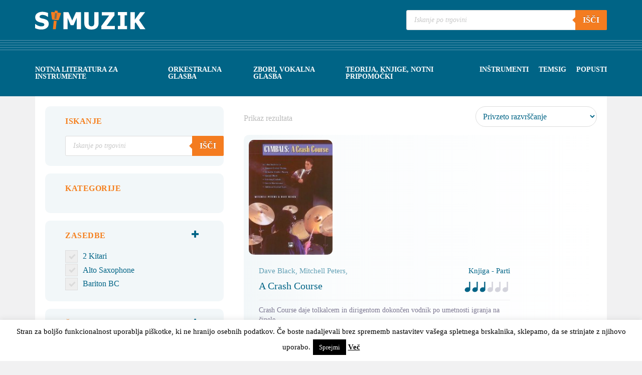

--- FILE ---
content_type: text/html; charset=UTF-8
request_url: https://simuzik.si/novice/avtor/mitchell-peters/
body_size: 36336
content:
<!DOCTYPE html>
<html lang="sl-SI">
<head >
<meta charset="UTF-8" />
<meta name="viewport" content="width=device-width, initial-scale=1" />
        <style type="text/css">ul.product-categories>li:not(.current-cat-parent):not(.current-cat){display:none}</style>
        <meta name='robots' content='index, follow, max-image-preview:large, max-snippet:-1, max-video-preview:-1' />
	<style>img:is([sizes="auto" i],[sizes^="auto," i]){contain-intrinsic-size:3000px 1500px}</style>
	
	<!-- This site is optimized with the Yoast SEO plugin v26.8 - https://yoast.com/product/yoast-seo-wordpress/ -->
	<title>Mitchell Peters Archives - Simuzik</title>
	<link rel="canonical" href="https://simuzik.si/novice/avtor/mitchell-peters/" />
	<meta property="og:locale" content="sl_SI" />
	<meta property="og:type" content="article" />
	<meta property="og:title" content="Mitchell Peters Archives - Simuzik" />
	<meta property="og:url" content="https://simuzik.si/novice/avtor/mitchell-peters/" />
	<meta property="og:site_name" content="Simuzik" />
	<meta name="twitter:card" content="summary_large_image" />
	<meta name="twitter:site" content="@SiMuzik" />
	<script type="application/ld+json" class="yoast-schema-graph">{"@context":"https://schema.org","@graph":[{"@type":"CollectionPage","@id":"https://simuzik.si/novice/avtor/mitchell-peters/","url":"https://simuzik.si/novice/avtor/mitchell-peters/","name":"Mitchell Peters Archives - Simuzik","isPartOf":{"@id":"https://simuzik.si/#website"},"primaryImageOfPage":{"@id":"https://simuzik.si/novice/avtor/mitchell-peters/#primaryimage"},"image":{"@id":"https://simuzik.si/novice/avtor/mitchell-peters/#primaryimage"},"thumbnailUrl":"https://simuzik.si/wp-content/uploads/2021/10/434052_detail-00.jpg","breadcrumb":{"@id":"https://simuzik.si/novice/avtor/mitchell-peters/#breadcrumb"},"inLanguage":"sl-SI"},{"@type":"ImageObject","inLanguage":"sl-SI","@id":"https://simuzik.si/novice/avtor/mitchell-peters/#primaryimage","url":"https://simuzik.si/wp-content/uploads/2021/10/434052_detail-00.jpg","contentUrl":"https://simuzik.si/wp-content/uploads/2021/10/434052_detail-00.jpg","width":350,"height":481,"caption":"A Crash Course"},{"@type":"BreadcrumbList","@id":"https://simuzik.si/novice/avtor/mitchell-peters/#breadcrumb","itemListElement":[{"@type":"ListItem","position":1,"name":"Home","item":"https://simuzik.si/"},{"@type":"ListItem","position":2,"name":"Mitchell Peters"}]},{"@type":"WebSite","@id":"https://simuzik.si/#website","url":"https://simuzik.si/","name":"Simuzik","description":"Glasbena trgovina","publisher":{"@id":"https://simuzik.si/#organization"},"potentialAction":[{"@type":"SearchAction","target":{"@type":"EntryPoint","urlTemplate":"https://simuzik.si/?s={search_term_string}"},"query-input":{"@type":"PropertyValueSpecification","valueRequired":true,"valueName":"search_term_string"}}],"inLanguage":"sl-SI"},{"@type":"Organization","@id":"https://simuzik.si/#organization","name":"Simuzik","url":"https://simuzik.si/","logo":{"@type":"ImageObject","inLanguage":"sl-SI","@id":"https://simuzik.si/#/schema/logo/image/","url":"https://simuzik.si/wp-content/uploads/2020/10/logo-simuzik.png","contentUrl":"https://simuzik.si/wp-content/uploads/2020/10/logo-simuzik.png","width":328,"height":363,"caption":"Simuzik"},"image":{"@id":"https://simuzik.si/#/schema/logo/image/"},"sameAs":["https://www.facebook.com/simuzik11","https://x.com/SiMuzik","https://www.instagram.com/si.muzik/"]}]}</script>
	<!-- / Yoast SEO plugin. -->


<link rel='dns-prefetch' href='//capi-automation.s3.us-east-2.amazonaws.com' />
<link rel='dns-prefetch' href='//fonts.googleapis.com' />
<link rel='dns-prefetch' href='//maxcdn.bootstrapcdn.com' />
<link rel="alternate" type="application/rss+xml" title="Simuzik &raquo; Vir" href="https://simuzik.si/feed/" />
<link rel="alternate" type="application/rss+xml" title="Simuzik &raquo; Vir komentarjev" href="https://simuzik.si/comments/feed/" />
<link rel="alternate" type="application/rss+xml" title="Simuzik &raquo; Mitchell Peters Avtor Vir" href="https://simuzik.si/novice/avtor/mitchell-peters/feed/" />
<script type="text/javascript">
/* <![CDATA[ */
window._wpemojiSettings = {"baseUrl":"https:\/\/s.w.org\/images\/core\/emoji\/15.0.3\/72x72\/","ext":".png","svgUrl":"https:\/\/s.w.org\/images\/core\/emoji\/15.0.3\/svg\/","svgExt":".svg","source":{"concatemoji":"https:\/\/simuzik.si\/wp-includes\/js\/wp-emoji-release.min.js?ver=6.7.4"}};
/*! This file is auto-generated */
!function(i,n){var o,s,e;function c(e){try{var t={supportTests:e,timestamp:(new Date).valueOf()};sessionStorage.setItem(o,JSON.stringify(t))}catch(e){}}function p(e,t,n){e.clearRect(0,0,e.canvas.width,e.canvas.height),e.fillText(t,0,0);var t=new Uint32Array(e.getImageData(0,0,e.canvas.width,e.canvas.height).data),r=(e.clearRect(0,0,e.canvas.width,e.canvas.height),e.fillText(n,0,0),new Uint32Array(e.getImageData(0,0,e.canvas.width,e.canvas.height).data));return t.every(function(e,t){return e===r[t]})}function u(e,t,n){switch(t){case"flag":return n(e,"\ud83c\udff3\ufe0f\u200d\u26a7\ufe0f","\ud83c\udff3\ufe0f\u200b\u26a7\ufe0f")?!1:!n(e,"\ud83c\uddfa\ud83c\uddf3","\ud83c\uddfa\u200b\ud83c\uddf3")&&!n(e,"\ud83c\udff4\udb40\udc67\udb40\udc62\udb40\udc65\udb40\udc6e\udb40\udc67\udb40\udc7f","\ud83c\udff4\u200b\udb40\udc67\u200b\udb40\udc62\u200b\udb40\udc65\u200b\udb40\udc6e\u200b\udb40\udc67\u200b\udb40\udc7f");case"emoji":return!n(e,"\ud83d\udc26\u200d\u2b1b","\ud83d\udc26\u200b\u2b1b")}return!1}function f(e,t,n){var r="undefined"!=typeof WorkerGlobalScope&&self instanceof WorkerGlobalScope?new OffscreenCanvas(300,150):i.createElement("canvas"),a=r.getContext("2d",{willReadFrequently:!0}),o=(a.textBaseline="top",a.font="600 32px Arial",{});return e.forEach(function(e){o[e]=t(a,e,n)}),o}function t(e){var t=i.createElement("script");t.src=e,t.defer=!0,i.head.appendChild(t)}"undefined"!=typeof Promise&&(o="wpEmojiSettingsSupports",s=["flag","emoji"],n.supports={everything:!0,everythingExceptFlag:!0},e=new Promise(function(e){i.addEventListener("DOMContentLoaded",e,{once:!0})}),new Promise(function(t){var n=function(){try{var e=JSON.parse(sessionStorage.getItem(o));if("object"==typeof e&&"number"==typeof e.timestamp&&(new Date).valueOf()<e.timestamp+604800&&"object"==typeof e.supportTests)return e.supportTests}catch(e){}return null}();if(!n){if("undefined"!=typeof Worker&&"undefined"!=typeof OffscreenCanvas&&"undefined"!=typeof URL&&URL.createObjectURL&&"undefined"!=typeof Blob)try{var e="postMessage("+f.toString()+"("+[JSON.stringify(s),u.toString(),p.toString()].join(",")+"));",r=new Blob([e],{type:"text/javascript"}),a=new Worker(URL.createObjectURL(r),{name:"wpTestEmojiSupports"});return void(a.onmessage=function(e){c(n=e.data),a.terminate(),t(n)})}catch(e){}c(n=f(s,u,p))}t(n)}).then(function(e){for(var t in e)n.supports[t]=e[t],n.supports.everything=n.supports.everything&&n.supports[t],"flag"!==t&&(n.supports.everythingExceptFlag=n.supports.everythingExceptFlag&&n.supports[t]);n.supports.everythingExceptFlag=n.supports.everythingExceptFlag&&!n.supports.flag,n.DOMReady=!1,n.readyCallback=function(){n.DOMReady=!0}}).then(function(){return e}).then(function(){var e;n.supports.everything||(n.readyCallback(),(e=n.source||{}).concatemoji?t(e.concatemoji):e.wpemoji&&e.twemoji&&(t(e.twemoji),t(e.wpemoji)))}))}((window,document),window._wpemojiSettings);
/* ]]> */
</script>
<style id='wp-emoji-styles-inline-css' type='text/css'>img.wp-smiley,img.emoji{display:inline !important;border:none !important;box-shadow:none !important;height:1em !important;width:1em !important;margin:0 .07em !important;vertical-align:-.1em !important;background:0 0 !important;padding:0 !important}</style>
<link data-optimized="1" rel='stylesheet' id='wp-block-library-css' href='https://simuzik.si/wp-content/litespeed/css/92e92bd82c9f3ed4421a39f9ea46ffdf.css?ver=e2642' type='text/css' media='all' />
<style id='classic-theme-styles-inline-css' type='text/css'>/*! This file is auto-generated */
.wp-block-button__link{color:#fff;background-color:#32373c;border-radius:9999px;box-shadow:none;text-decoration:none;padding:calc(.667em + 2px) calc(1.333em + 2px);font-size:1.125em}.wp-block-file__button{background:#32373c;color:#fff;text-decoration:none}</style>
<style id='global-styles-inline-css' type='text/css'>:root{--wp--preset--aspect-ratio--square:1;--wp--preset--aspect-ratio--4-3:4/3;--wp--preset--aspect-ratio--3-4:3/4;--wp--preset--aspect-ratio--3-2:3/2;--wp--preset--aspect-ratio--2-3:2/3;--wp--preset--aspect-ratio--16-9:16/9;--wp--preset--aspect-ratio--9-16:9/16;--wp--preset--color--black:#000;--wp--preset--color--cyan-bluish-gray:#abb8c3;--wp--preset--color--white:#fff;--wp--preset--color--pale-pink:#f78da7;--wp--preset--color--vivid-red:#cf2e2e;--wp--preset--color--luminous-vivid-orange:#ff6900;--wp--preset--color--luminous-vivid-amber:#fcb900;--wp--preset--color--light-green-cyan:#7bdcb5;--wp--preset--color--vivid-green-cyan:#00d084;--wp--preset--color--pale-cyan-blue:#8ed1fc;--wp--preset--color--vivid-cyan-blue:#0693e3;--wp--preset--color--vivid-purple:#9b51e0;--wp--preset--gradient--vivid-cyan-blue-to-vivid-purple:linear-gradient(135deg,rgba(6,147,227,1) 0%,#9b51e0 100%);--wp--preset--gradient--light-green-cyan-to-vivid-green-cyan:linear-gradient(135deg,#7adcb4 0%,#00d082 100%);--wp--preset--gradient--luminous-vivid-amber-to-luminous-vivid-orange:linear-gradient(135deg,rgba(252,185,0,1) 0%,rgba(255,105,0,1) 100%);--wp--preset--gradient--luminous-vivid-orange-to-vivid-red:linear-gradient(135deg,rgba(255,105,0,1) 0%,#cf2e2e 100%);--wp--preset--gradient--very-light-gray-to-cyan-bluish-gray:linear-gradient(135deg,#eee 0%,#a9b8c3 100%);--wp--preset--gradient--cool-to-warm-spectrum:linear-gradient(135deg,#4aeadc 0%,#9778d1 20%,#cf2aba 40%,#ee2c82 60%,#fb6962 80%,#fef84c 100%);--wp--preset--gradient--blush-light-purple:linear-gradient(135deg,#ffceec 0%,#9896f0 100%);--wp--preset--gradient--blush-bordeaux:linear-gradient(135deg,#fecda5 0%,#fe2d2d 50%,#6b003e 100%);--wp--preset--gradient--luminous-dusk:linear-gradient(135deg,#ffcb70 0%,#c751c0 50%,#4158d0 100%);--wp--preset--gradient--pale-ocean:linear-gradient(135deg,#fff5cb 0%,#b6e3d4 50%,#33a7b5 100%);--wp--preset--gradient--electric-grass:linear-gradient(135deg,#caf880 0%,#71ce7e 100%);--wp--preset--gradient--midnight:linear-gradient(135deg,#020381 0%,#2874fc 100%);--wp--preset--font-size--small:13px;--wp--preset--font-size--medium:20px;--wp--preset--font-size--large:36px;--wp--preset--font-size--x-large:42px;--wp--preset--spacing--20:.44rem;--wp--preset--spacing--30:.67rem;--wp--preset--spacing--40:1rem;--wp--preset--spacing--50:1.5rem;--wp--preset--spacing--60:2.25rem;--wp--preset--spacing--70:3.38rem;--wp--preset--spacing--80:5.06rem;--wp--preset--shadow--natural:6px 6px 9px rgba(0,0,0,.2);--wp--preset--shadow--deep:12px 12px 50px rgba(0,0,0,.4);--wp--preset--shadow--sharp:6px 6px 0px rgba(0,0,0,.2);--wp--preset--shadow--outlined:6px 6px 0px -3px rgba(255,255,255,1),6px 6px rgba(0,0,0,1);--wp--preset--shadow--crisp:6px 6px 0px rgba(0,0,0,1)}:where(.is-layout-flex){gap:.5em}:where(.is-layout-grid){gap:.5em}body .is-layout-flex{display:flex}.is-layout-flex{flex-wrap:wrap;align-items:center}.is-layout-flex>:is(*,div){margin:0}body .is-layout-grid{display:grid}.is-layout-grid>:is(*,div){margin:0}:where(.wp-block-columns.is-layout-flex){gap:2em}:where(.wp-block-columns.is-layout-grid){gap:2em}:where(.wp-block-post-template.is-layout-flex){gap:1.25em}:where(.wp-block-post-template.is-layout-grid){gap:1.25em}.has-black-color{color:var(--wp--preset--color--black) !important}.has-cyan-bluish-gray-color{color:var(--wp--preset--color--cyan-bluish-gray) !important}.has-white-color{color:var(--wp--preset--color--white) !important}.has-pale-pink-color{color:var(--wp--preset--color--pale-pink) !important}.has-vivid-red-color{color:var(--wp--preset--color--vivid-red) !important}.has-luminous-vivid-orange-color{color:var(--wp--preset--color--luminous-vivid-orange) !important}.has-luminous-vivid-amber-color{color:var(--wp--preset--color--luminous-vivid-amber) !important}.has-light-green-cyan-color{color:var(--wp--preset--color--light-green-cyan) !important}.has-vivid-green-cyan-color{color:var(--wp--preset--color--vivid-green-cyan) !important}.has-pale-cyan-blue-color{color:var(--wp--preset--color--pale-cyan-blue) !important}.has-vivid-cyan-blue-color{color:var(--wp--preset--color--vivid-cyan-blue) !important}.has-vivid-purple-color{color:var(--wp--preset--color--vivid-purple) !important}.has-black-background-color{background-color:var(--wp--preset--color--black) !important}.has-cyan-bluish-gray-background-color{background-color:var(--wp--preset--color--cyan-bluish-gray) !important}.has-white-background-color{background-color:var(--wp--preset--color--white) !important}.has-pale-pink-background-color{background-color:var(--wp--preset--color--pale-pink) !important}.has-vivid-red-background-color{background-color:var(--wp--preset--color--vivid-red) !important}.has-luminous-vivid-orange-background-color{background-color:var(--wp--preset--color--luminous-vivid-orange) !important}.has-luminous-vivid-amber-background-color{background-color:var(--wp--preset--color--luminous-vivid-amber) !important}.has-light-green-cyan-background-color{background-color:var(--wp--preset--color--light-green-cyan) !important}.has-vivid-green-cyan-background-color{background-color:var(--wp--preset--color--vivid-green-cyan) !important}.has-pale-cyan-blue-background-color{background-color:var(--wp--preset--color--pale-cyan-blue) !important}.has-vivid-cyan-blue-background-color{background-color:var(--wp--preset--color--vivid-cyan-blue) !important}.has-vivid-purple-background-color{background-color:var(--wp--preset--color--vivid-purple) !important}.has-black-border-color{border-color:var(--wp--preset--color--black) !important}.has-cyan-bluish-gray-border-color{border-color:var(--wp--preset--color--cyan-bluish-gray) !important}.has-white-border-color{border-color:var(--wp--preset--color--white) !important}.has-pale-pink-border-color{border-color:var(--wp--preset--color--pale-pink) !important}.has-vivid-red-border-color{border-color:var(--wp--preset--color--vivid-red) !important}.has-luminous-vivid-orange-border-color{border-color:var(--wp--preset--color--luminous-vivid-orange) !important}.has-luminous-vivid-amber-border-color{border-color:var(--wp--preset--color--luminous-vivid-amber) !important}.has-light-green-cyan-border-color{border-color:var(--wp--preset--color--light-green-cyan) !important}.has-vivid-green-cyan-border-color{border-color:var(--wp--preset--color--vivid-green-cyan) !important}.has-pale-cyan-blue-border-color{border-color:var(--wp--preset--color--pale-cyan-blue) !important}.has-vivid-cyan-blue-border-color{border-color:var(--wp--preset--color--vivid-cyan-blue) !important}.has-vivid-purple-border-color{border-color:var(--wp--preset--color--vivid-purple) !important}.has-vivid-cyan-blue-to-vivid-purple-gradient-background{background:var(--wp--preset--gradient--vivid-cyan-blue-to-vivid-purple) !important}.has-light-green-cyan-to-vivid-green-cyan-gradient-background{background:var(--wp--preset--gradient--light-green-cyan-to-vivid-green-cyan) !important}.has-luminous-vivid-amber-to-luminous-vivid-orange-gradient-background{background:var(--wp--preset--gradient--luminous-vivid-amber-to-luminous-vivid-orange) !important}.has-luminous-vivid-orange-to-vivid-red-gradient-background{background:var(--wp--preset--gradient--luminous-vivid-orange-to-vivid-red) !important}.has-very-light-gray-to-cyan-bluish-gray-gradient-background{background:var(--wp--preset--gradient--very-light-gray-to-cyan-bluish-gray) !important}.has-cool-to-warm-spectrum-gradient-background{background:var(--wp--preset--gradient--cool-to-warm-spectrum) !important}.has-blush-light-purple-gradient-background{background:var(--wp--preset--gradient--blush-light-purple) !important}.has-blush-bordeaux-gradient-background{background:var(--wp--preset--gradient--blush-bordeaux) !important}.has-luminous-dusk-gradient-background{background:var(--wp--preset--gradient--luminous-dusk) !important}.has-pale-ocean-gradient-background{background:var(--wp--preset--gradient--pale-ocean) !important}.has-electric-grass-gradient-background{background:var(--wp--preset--gradient--electric-grass) !important}.has-midnight-gradient-background{background:var(--wp--preset--gradient--midnight) !important}.has-small-font-size{font-size:var(--wp--preset--font-size--small) !important}.has-medium-font-size{font-size:var(--wp--preset--font-size--medium) !important}.has-large-font-size{font-size:var(--wp--preset--font-size--large) !important}.has-x-large-font-size{font-size:var(--wp--preset--font-size--x-large) !important}:where(.wp-block-post-template.is-layout-flex){gap:1.25em}:where(.wp-block-post-template.is-layout-grid){gap:1.25em}:where(.wp-block-columns.is-layout-flex){gap:2em}:where(.wp-block-columns.is-layout-grid){gap:2em}:root :where(.wp-block-pullquote){font-size:1.5em;line-height:1.6}</style>
<link data-optimized="1" rel='stylesheet' id='contact-form-7-css' href='https://simuzik.si/wp-content/litespeed/css/b4a6431ad5f9d55f37e311c251009405.css?ver=4b30a' type='text/css' media='all' />
<link data-optimized="1" rel='stylesheet' id='cookie-law-info-css' href='https://simuzik.si/wp-content/litespeed/css/115af68a405917271a37fbb00cded4fe.css?ver=c94af' type='text/css' media='all' />
<link data-optimized="1" rel='stylesheet' id='cookie-law-info-gdpr-css' href='https://simuzik.si/wp-content/litespeed/css/b954b217dc2a16d85dce2da7652e078c.css?ver=87ff9' type='text/css' media='all' />
<link data-optimized="1" rel='stylesheet' id='wpmenucart-icons-css' href='https://simuzik.si/wp-content/litespeed/css/42c1cc5cadad0b11a960dc2f576874b7.css?ver=e0f2e' type='text/css' media='all' />
<style id='wpmenucart-icons-inline-css' type='text/css'>@font-face{font-family:WPMenuCart;src:url(https://simuzik.si/wp-content/plugins/woocommerce-menu-bar-cart/assets/fonts/WPMenuCart.eot);src:url(https://simuzik.si/wp-content/plugins/woocommerce-menu-bar-cart/assets/fonts/WPMenuCart.eot?#iefix) format('embedded-opentype'),url(https://simuzik.si/wp-content/plugins/woocommerce-menu-bar-cart/assets/fonts/WPMenuCart.woff2) format('woff2'),url(https://simuzik.si/wp-content/plugins/woocommerce-menu-bar-cart/assets/fonts/WPMenuCart.woff) format('woff'),url(https://simuzik.si/wp-content/plugins/woocommerce-menu-bar-cart/assets/fonts/WPMenuCart.ttf) format('truetype'),url(https://simuzik.si/wp-content/plugins/woocommerce-menu-bar-cart/assets/fonts/WPMenuCart.svg#WPMenuCart) format('svg');font-weight:400;font-style:normal;font-display:swap}</style>
<link data-optimized="1" rel='stylesheet' id='wpmenucart-css' href='https://simuzik.si/wp-content/litespeed/css/5acc3937c38ac8ab807de8380f99654c.css?ver=16f40' type='text/css' media='all' />
<link data-optimized="1" rel='stylesheet' id='woocommerce-layout-css' href='https://simuzik.si/wp-content/litespeed/css/71de76fa90ad28a3d201aae5998fbb1f.css?ver=f4323' type='text/css' media='all' />
<link data-optimized="1" rel='stylesheet' id='woocommerce-smallscreen-css' href='https://simuzik.si/wp-content/litespeed/css/e995bd5dd0a329a68f6079f18eab6a1c.css?ver=bf687' type='text/css' media='only screen and (max-width: 1200px)' />
<link data-optimized="1" rel='stylesheet' id='woocommerce-general-css' href='https://simuzik.si/wp-content/litespeed/css/5cfacbb0489e299a35f9790c628d40ce.css?ver=d94a6' type='text/css' media='all' />
<link data-optimized="1" rel='stylesheet' id='genesis-sample-woocommerce-styles-css' href='https://simuzik.si/wp-content/litespeed/css/627912c2f0bc3a5fa266b72b70e8c8fb.css?ver=5ed00' type='text/css' media='screen' />
<style id='genesis-sample-woocommerce-styles-inline-css' type='text/css'>.woocommerce div.product p.price,.woocommerce div.product span.price,.woocommerce div.product .woocommerce-tabs ul.tabs li a:hover,.woocommerce div.product .woocommerce-tabs ul.tabs li a:focus,.woocommerce ul.products li.product h3:hover,.woocommerce ul.products li.product .price,.woocommerce .woocommerce-breadcrumb a:hover,.woocommerce .woocommerce-breadcrumb a:focus,.woocommerce .widget_layered_nav ul li.chosen a:before,.woocommerce .widget_layered_nav_filters ul li a:before,.woocommerce .widget_rating_filter ul li.chosen a:before{color:#f5801f}</style>
<style id='woocommerce-inline-inline-css' type='text/css'>.woocommerce form .form-row .required{visibility:visible}</style>
<link data-optimized="1" rel='stylesheet' id='wpml-legacy-horizontal-list-0-css' href='https://simuzik.si/wp-content/litespeed/css/8f6bd814e6a6e6a667a6e144b4aae24b.css?ver=e423d' type='text/css' media='all' />
<style id='wpml-legacy-horizontal-list-0-inline-css' type='text/css'>.wpml-ls-sidebars-header-right a,.wpml-ls-sidebars-header-right .wpml-ls-sub-menu a,.wpml-ls-sidebars-header-right .wpml-ls-sub-menu a:link,.wpml-ls-sidebars-header-right li:not(.wpml-ls-current-language) .wpml-ls-link,.wpml-ls-sidebars-header-right li:not(.wpml-ls-current-language) .wpml-ls-link:link{color:#fff}.wpml-ls-sidebars-header-right .wpml-ls-sub-menu a:hover,.wpml-ls-sidebars-header-right .wpml-ls-sub-menu a:focus,.wpml-ls-sidebars-header-right .wpml-ls-sub-menu a:link:hover,.wpml-ls-sidebars-header-right .wpml-ls-sub-menu a:link:focus{color:#fff}.wpml-ls-sidebars-header-right .wpml-ls-current-language>a{color:#fff}.wpml-ls-sidebars-header-right .wpml-ls-current-language:hover>a,.wpml-ls-sidebars-header-right .wpml-ls-current-language>a:focus{color:#fff}</style>
<link data-optimized="1" rel='stylesheet' id='brands-styles-css' href='https://simuzik.si/wp-content/litespeed/css/9cc5bb4fdfb2ad4270ef60973fef876f.css?ver=d78c5' type='text/css' media='all' />
<link data-optimized="1" rel='stylesheet' id='dgwt-wcas-style-css' href='https://simuzik.si/wp-content/litespeed/css/61713d29ce2f33b1fc966b7986ed657c.css?ver=d18c2' type='text/css' media='all' />
<link data-optimized="1" rel='stylesheet' id='genesis-sample-fonts-css' href='https://simuzik.si/wp-content/litespeed/css/5d5c2e2f02192ada19c45872445161af.css?ver=161af' type='text/css' media='all' />
<link data-optimized="1" rel='stylesheet' id='dashicons-css' href='https://simuzik.si/wp-content/litespeed/css/45fd115ce08fbc813077ba0f8386ce87.css?ver=60d07' type='text/css' media='all' />
<link data-optimized="1" rel='stylesheet' id='Tahoma-css' href='https://simuzik.si/wp-content/litespeed/css/6ff8c4402a383a972f2c3d07ad6e05a7.css?ver=e05a7' type='text/css' media='all' />
<link data-optimized="1" rel='stylesheet' id='owl-carousel-css' href='https://simuzik.si/wp-content/litespeed/css/99da7beee5d97a4e8690fa6a388ff012.css?ver=e9d9d' type='text/css' media='all' />
<link data-optimized="1" rel='stylesheet' id='owl-theme-css' href='https://simuzik.si/wp-content/litespeed/css/0169d29457d89116b30bb44d5a7eee8b.css?ver=76b25' type='text/css' media='all' />
<link data-optimized="1" rel='stylesheet' id='load-fa-css' href='https://simuzik.si/wp-content/litespeed/css/fdae2ca55edd553dbffa692f89dbbf96.css?ver=bbf96' type='text/css' media='all' />
<link data-optimized="1" rel='stylesheet' id='fancybox-css' href='https://simuzik.si/wp-content/litespeed/css/d88bb3d9ba15b43a758ca05bd1bb2e14.css?ver=d4ac0' type='text/css' media='screen' />
<link data-optimized="1" rel='stylesheet' id='genesis-sample-css' href='https://simuzik.si/wp-content/litespeed/css/a645fd0cdd2b9930133bd248d1101394.css?ver=f25cd' type='text/css' media='all' />
<script type="text/javascript" id="wpml-cookie-js-extra">
/* <![CDATA[ */
var wpml_cookies = {"wp-wpml_current_language":{"value":"sl","expires":1,"path":"\/"}};
var wpml_cookies = {"wp-wpml_current_language":{"value":"sl","expires":1,"path":"\/"}};
/* ]]> */
</script>
<script type="text/javascript" src="https://simuzik.si/wp-content/plugins/sitepress-multilingual-cms/res/js/cookies/language-cookie.js?ver=486900" id="wpml-cookie-js" defer="defer" data-wp-strategy="defer"></script>
<script type="text/javascript" src="https://simuzik.si/wp-includes/js/jquery/jquery.min.js?ver=3.7.1" id="jquery-core-js"></script>
<script type="text/javascript" src="https://simuzik.si/wp-includes/js/jquery/jquery-migrate.min.js?ver=3.4.1" id="jquery-migrate-js"></script>
<script type="text/javascript" id="cookie-law-info-js-extra">
/* <![CDATA[ */
var Cli_Data = {"nn_cookie_ids":[],"cookielist":[],"non_necessary_cookies":[],"ccpaEnabled":"","ccpaRegionBased":"","ccpaBarEnabled":"","strictlyEnabled":["necessary","obligatoire"],"ccpaType":"gdpr","js_blocking":"","custom_integration":"","triggerDomRefresh":"","secure_cookies":""};
var cli_cookiebar_settings = {"animate_speed_hide":"500","animate_speed_show":"500","background":"#fff","border":"#444","border_on":"","button_1_button_colour":"#000","button_1_button_hover":"#000000","button_1_link_colour":"#fff","button_1_as_button":"1","button_1_new_win":"","button_2_button_colour":"#333","button_2_button_hover":"#292929","button_2_link_colour":"#000000","button_2_as_button":"","button_2_hidebar":"","button_3_button_colour":"#000","button_3_button_hover":"#000000","button_3_link_colour":"#fff","button_3_as_button":"1","button_3_new_win":"","button_4_button_colour":"#000","button_4_button_hover":"#000000","button_4_link_colour":"#62a329","button_4_as_button":"","button_7_button_colour":"#61a229","button_7_button_hover":"#4e8221","button_7_link_colour":"#fff","button_7_as_button":"1","button_7_new_win":"","font_family":"inherit","header_fix":"","notify_animate_hide":"1","notify_animate_show":"","notify_div_id":"#cookie-law-info-bar","notify_position_horizontal":"right","notify_position_vertical":"bottom","scroll_close":"","scroll_close_reload":"","accept_close_reload":"","reject_close_reload":"","showagain_tab":"","showagain_background":"#fff","showagain_border":"#000","showagain_div_id":"#cookie-law-info-again","showagain_x_position":"100px","text":"#000","show_once_yn":"","show_once":"5000","logging_on":"","as_popup":"","popup_overlay":"1","bar_heading_text":"","cookie_bar_as":"banner","popup_showagain_position":"bottom-right","widget_position":"left"};
var log_object = {"ajax_url":"https:\/\/simuzik.si\/wp-admin\/admin-ajax.php"};
/* ]]> */
</script>
<script type="text/javascript" src="https://simuzik.si/wp-content/plugins/cookie-law-info/legacy/public/js/cookie-law-info-public.js?ver=3.3.9.1" id="cookie-law-info-js"></script>
<script type="text/javascript" src="https://simuzik.si/wp-content/plugins/woocommerce/assets/js/jquery-blockui/jquery.blockUI.min.js?ver=2.7.0-wc.10.3.7" id="wc-jquery-blockui-js" defer="defer" data-wp-strategy="defer"></script>
<script type="text/javascript" id="wc-add-to-cart-js-extra">
/* <![CDATA[ */
var wc_add_to_cart_params = {"ajax_url":"\/wp-admin\/admin-ajax.php","wc_ajax_url":"\/?wc-ajax=%%endpoint%%","i18n_view_cart":"Prika\u017ei ko\u0161arico","cart_url":"https:\/\/simuzik.si\/kosarica-2\/","is_cart":"","cart_redirect_after_add":"no"};
/* ]]> */
</script>
<script type="text/javascript" src="https://simuzik.si/wp-content/plugins/woocommerce/assets/js/frontend/add-to-cart.min.js?ver=10.3.7" id="wc-add-to-cart-js" defer="defer" data-wp-strategy="defer"></script>
<script type="text/javascript" src="https://simuzik.si/wp-content/plugins/woocommerce/assets/js/js-cookie/js.cookie.min.js?ver=2.1.4-wc.10.3.7" id="wc-js-cookie-js" defer="defer" data-wp-strategy="defer"></script>
<script type="text/javascript" id="woocommerce-js-extra">
/* <![CDATA[ */
var woocommerce_params = {"ajax_url":"\/wp-admin\/admin-ajax.php","wc_ajax_url":"\/?wc-ajax=%%endpoint%%","i18n_password_show":"Prika\u017ei geslo","i18n_password_hide":"Skrij geslo"};
/* ]]> */
</script>
<script type="text/javascript" src="https://simuzik.si/wp-content/plugins/woocommerce/assets/js/frontend/woocommerce.min.js?ver=10.3.7" id="woocommerce-js" defer="defer" data-wp-strategy="defer"></script>
<script type="text/javascript" src="https://simuzik.si/wp-content/themes/genesis-sample/js/owlCarousel/owl.carousel.min.js?ver=6.7.4" id="owl-carousel-js"></script>
<script type="text/javascript" src="https://simuzik.si/wp-content/themes/genesis-sample/js/home-slider.js?ver=6.7.4" id="home-slider-js"></script>
<script type="text/javascript" src="https://simuzik.si/wp-content/plugins/easy-fancybox/vendor/purify.min.js?ver=6.7.4" id="fancybox-purify-js"></script>
<script type="text/javascript" id="jquery-fancybox-js-extra">
/* <![CDATA[ */
var efb_i18n = {"close":"Close","next":"Next","prev":"Previous","startSlideshow":"Start slideshow","toggleSize":"Toggle size"};
/* ]]> */
</script>
<script type="text/javascript" src="https://simuzik.si/wp-content/plugins/easy-fancybox/fancybox/1.5.4/jquery.fancybox.min.js?ver=6.7.4" id="jquery-fancybox-js"></script>
<script type="text/javascript" id="jquery-fancybox-js-after">
/* <![CDATA[ */
var fb_timeout, fb_opts={'autoScale':true,'showCloseButton':true,'margin':20,'pixelRatio':'false','centerOnScroll':true,'enableEscapeButton':true,'overlayShow':true,'hideOnOverlayClick':true,'minVpHeight':320,'disableCoreLightbox':'true','enableBlockControls':'true','fancybox_openBlockControls':'true' };
if(typeof easy_fancybox_handler==='undefined'){
var easy_fancybox_handler=function(){
jQuery([".nolightbox","a.wp-block-file__button","a.pin-it-button","a[href*='pinterest.com\/pin\/create']","a[href*='facebook.com\/share']","a[href*='twitter.com\/share']"].join(',')).addClass('nofancybox');
jQuery('a.fancybox-close').on('click',function(e){e.preventDefault();jQuery.fancybox.close()});
/* IMG */
						var unlinkedImageBlocks=jQuery(".wp-block-image > img:not(.nofancybox,figure.nofancybox>img)");
						unlinkedImageBlocks.wrap(function() {
							var href = jQuery( this ).attr( "src" );
							return "<a href='" + href + "'></a>";
						});
var fb_IMG_select=jQuery('a[href*=".jpg" i]:not(.nofancybox,li.nofancybox>a,figure.nofancybox>a),area[href*=".jpg" i]:not(.nofancybox),a[href*=".jpeg" i]:not(.nofancybox,li.nofancybox>a,figure.nofancybox>a),area[href*=".jpeg" i]:not(.nofancybox),a[href*=".png" i]:not(.nofancybox,li.nofancybox>a,figure.nofancybox>a),area[href*=".png" i]:not(.nofancybox),a[href*=".webp" i]:not(.nofancybox,li.nofancybox>a,figure.nofancybox>a),area[href*=".webp" i]:not(.nofancybox)');
fb_IMG_select.addClass('fancybox image');
var fb_IMG_sections=jQuery('.gallery,.wp-block-gallery,.tiled-gallery,.wp-block-jetpack-tiled-gallery,.ngg-galleryoverview,.ngg-imagebrowser,.nextgen_pro_blog_gallery,.nextgen_pro_film,.nextgen_pro_horizontal_filmstrip,.ngg-pro-masonry-wrapper,.ngg-pro-mosaic-container,.nextgen_pro_sidescroll,.nextgen_pro_slideshow,.nextgen_pro_thumbnail_grid,.tiled-gallery');
fb_IMG_sections.each(function(){jQuery(this).find(fb_IMG_select).attr('rel','gallery-'+fb_IMG_sections.index(this));});
jQuery('a.fancybox,area.fancybox,.fancybox>a').each(function(){jQuery(this).fancybox(jQuery.extend(true,{},fb_opts,{'transition':'elastic','transitionIn':'elastic','easingIn':'easeOutBack','transitionOut':'elastic','easingOut':'easeInBack','opacity':false,'hideOnContentClick':false,'titleShow':true,'titlePosition':'over','titleFromAlt':true,'showNavArrows':true,'enableKeyboardNav':true,'cyclic':true,'mouseWheel':'false'}))});
/* Inline */
jQuery('a.fancybox-inline,area.fancybox-inline,.fancybox-inline>a').each(function(){jQuery(this).fancybox(jQuery.extend(true,{},fb_opts,{'type':'inline','autoDimensions':true,'scrolling':'no','easingIn':'easeOutBack','easingOut':'easeInBack','opacity':false,'hideOnContentClick':false,'titleShow':false}))});
/* PDF */
jQuery('a[href*=".pdf" i],area[href*=".pdf" i]').not('.nofancybox,li.nofancybox>a').addClass('fancybox-pdf');
jQuery('a.fancybox-pdf,area.fancybox-pdf,.fancybox-pdf>a').each(function(){jQuery(this).fancybox(jQuery.extend(true,{},fb_opts,{'type':'iframe','onStart':function(a,i,o){o.type='html';o.content='<embed src="'+a[i].href+'" type="application/pdf" height="100%" width="100%" />'},'width':'90%','height':'90%','padding':10,'titleShow':false,'titlePosition':'float','titleFromAlt':true,'autoDimensions':false,'scrolling':'no'}))});
/* YouTube */
jQuery('a[href*="youtu.be/" i],area[href*="youtu.be/" i],a[href*="youtube.com/" i],area[href*="youtube.com/" i]' ).filter(function(){return this.href.match(/\/(?:youtu\.be|watch\?|embed\/)/);}).not('.nofancybox,li.nofancybox>a').addClass('fancybox-youtube');
jQuery('a.fancybox-youtube,area.fancybox-youtube,.fancybox-youtube>a').each(function(){jQuery(this).fancybox(jQuery.extend(true,{},fb_opts,{'type':'iframe','width':640,'height':360,'keepRatio':1,'aspectRatio':1,'titleShow':false,'titlePosition':'float','titleFromAlt':true,'onStart':function(a,i,o){var splitOn=a[i].href.indexOf("?");var urlParms=(splitOn>-1)?a[i].href.substring(splitOn):"";o.allowfullscreen=(urlParms.indexOf("fs=0")>-1)?false:true;o.href=a[i].href.replace(/https?:\/\/(?:www\.)?youtu(?:\.be\/([^\?]+)\??|be\.com\/watch\?(.*(?=v=))v=([^&]+))(.*)/gi,"https://www.youtube.com/embed/$1$3?$2$4&autoplay=1");}}))});
/* Vimeo */
jQuery('a[href*="vimeo.com/" i],area[href*="vimeo.com/" i]' ).filter(function(){return this.href.match(/\/(?:[0-9]+|video\/)/);}).not('.nofancybox,li.nofancybox>a').addClass('fancybox-vimeo');
jQuery('a.fancybox-vimeo,area.fancybox-vimeo,.fancybox-vimeo>a').each(function(){jQuery(this).fancybox(jQuery.extend(true,{},fb_opts,{'type':'iframe','width':500,'height':281,'keepRatio':1,'aspectRatio':1,'titleShow':false,'titlePosition':'float','titleFromAlt':true,'onStart':function(a,i,o){var splitOn=a[i].href.indexOf("?");var urlParms=(splitOn>-1)?a[i].href.substring(splitOn):"";o.allowfullscreen=(urlParms.indexOf("fullscreen=0")>-1)?false:true;o.href=a[i].href.replace(/https?:\/\/(?:www\.)?vimeo\.com\/([0-9]+)\??(.*)/gi,"https://player.vimeo.com/video/$1?$2&autoplay=1");}}))});
};};
jQuery(easy_fancybox_handler);jQuery(document).on('post-load',easy_fancybox_handler);
/* ]]> */
</script>
<script type="text/javascript" src="https://simuzik.si/wp-content/plugins/easy-fancybox/vendor/jquery.easing.min.js?ver=1.4.1" id="jquery-easing-js"></script>
<link rel="https://api.w.org/" href="https://simuzik.si/wp-json/" /><link rel="EditURI" type="application/rsd+xml" title="RSD" href="https://simuzik.si/xmlrpc.php?rsd" />
<meta name="generator" content="WordPress 6.7.4" />
<meta name="generator" content="WooCommerce 10.3.7" />
<meta name="generator" content="WPML ver:4.8.6 stt:47;" />
<style>@media screen and (max-width:768px){#genesis-sidebar-primary{display:block;position:fixed;top:0;bottom:-100px;left:-310px;transition-property:left;width:300px;overflow:auto;z-index:9999;background:#fff;box-shadow:2px 0 10px 0 #b4b4b4;padding-bottom:100px;transition-duration:.5s}}.resp-sidebar-wrapper.opened{left:0}body{position:relative}#responsive-sidebar-close{display:none;position:absolute;width:100%;height:100%;z-index:1000}#responsive-sidebar-close.opened{display:block;cursor:pointer}#responsive-sidebar-close.opened{background-color:rgba(0,0,0,.49)}#genesis-sidebar-primary.opened{left:0}#responsive-sidebar-btn{display:none;position:fixed;bottom:20px;right:20px;width:80px;height:70px;z-index:10000;text-align:center;border-radius:8%;cursor:pointer;border:none;box-shadow:1px 1px 10px 0 #b4b4b4;background-color:#f5801f}@media screen and (max-width:768px){#responsive-sidebar-btn{display:flex;flex-direction:column;align-items:center;justify-content:center}.responsive-sidebar-btn-img{width:30px}}</style>		<style>.dgwt-wcas-ico-magnifier,.dgwt-wcas-ico-magnifier-handler{max-width:20px}.dgwt-wcas-search-wrapp .dgwt-wcas-sf-wrapp .dgwt-wcas-search-submit:before{border-color:transparent #f47c20}.dgwt-wcas-search-wrapp .dgwt-wcas-sf-wrapp .dgwt-wcas-search-submit:hover:before,.dgwt-wcas-search-wrapp .dgwt-wcas-sf-wrapp .dgwt-wcas-search-submit:focus:before{border-right-color:#f47c20}.dgwt-wcas-search-wrapp .dgwt-wcas-sf-wrapp .dgwt-wcas-search-submit,.dgwt-wcas-om-bar .dgwt-wcas-om-return{background-color:#f47c20;color:#fff}.dgwt-wcas-search-wrapp .dgwt-wcas-ico-magnifier,.dgwt-wcas-search-wrapp .dgwt-wcas-sf-wrapp .dgwt-wcas-search-submit svg path,.dgwt-wcas-om-bar .dgwt-wcas-om-return svg path{fill:#fff}</style>
		<link rel="pingback" href="https://simuzik.si/xmlrpc.php" />
<style type="text/css">.site-title a{background:url(https://simuzik.si/wp-content/uploads/2018/07/simuzik-logo.svg) no-repeat !important}</style>
	<noscript><style>.woocommerce-product-gallery{ opacity: 1 !important; }</style></noscript>
				<script  type="text/javascript">
				!function(f,b,e,v,n,t,s){if(f.fbq)return;n=f.fbq=function(){n.callMethod?
					n.callMethod.apply(n,arguments):n.queue.push(arguments)};if(!f._fbq)f._fbq=n;
					n.push=n;n.loaded=!0;n.version='2.0';n.queue=[];t=b.createElement(e);t.async=!0;
					t.src=v;s=b.getElementsByTagName(e)[0];s.parentNode.insertBefore(t,s)}(window,
					document,'script','https://connect.facebook.net/en_US/fbevents.js');
			</script>
			<!-- WooCommerce Facebook Integration Begin -->
			<script  type="text/javascript">

				fbq('init', '422956258241714', {}, {
    "agent": "woocommerce_2-10.3.7-3.5.15"
});

				document.addEventListener( 'DOMContentLoaded', function() {
					// Insert placeholder for events injected when a product is added to the cart through AJAX.
					document.body.insertAdjacentHTML( 'beforeend', '<div class=\"wc-facebook-pixel-event-placeholder\"></div>' );
				}, false );

			</script>
			<!-- WooCommerce Facebook Integration End -->
			<link rel="icon" href="https://simuzik.si/wp-content/uploads/2018/08/cropped-favicon-1-32x32.png" sizes="32x32" />
<link rel="icon" href="https://simuzik.si/wp-content/uploads/2018/08/cropped-favicon-1-192x192.png" sizes="192x192" />
<link rel="apple-touch-icon" href="https://simuzik.si/wp-content/uploads/2018/08/cropped-favicon-1-180x180.png" />
<meta name="msapplication-TileImage" content="https://simuzik.si/wp-content/uploads/2018/08/cropped-favicon-1-270x270.png" />
</head>
<body class="archive tax-avtor term-mitchell-peters term-909 theme-genesis woocommerce woocommerce-page woocommerce-no-js custom-header header-image content-sidebar genesis-breadcrumbs-hidden genesis-footer-widgets-hidden"><div class="preloader"></div><div class="site-container"><ul class="genesis-skip-link"><li><a href="#genesis-nav-primary" class="screen-reader-shortcut"> Preskoči na primarno navigacijo</a></li><li><a href="#genesis-content" class="screen-reader-shortcut"> Preskoči na glavno vsebino</a></li><li><a href="#genesis-sidebar-primary" class="screen-reader-shortcut"> Preskoči na primarno stransko vrstico</a></li></ul><header class="site-header"><div class="wrap"><div class="title-area"><p class="site-title"><a href="https://simuzik.si/">Simuzik</a></p><p class="site-description">Glasbena trgovina</p></div><div class="widget-area header-widget-area"><section id="dgwt_wcas_ajax_search-8" class="widget woocommerce dgwt-wcas-widget"><div class="widget-wrap"><div  class="dgwt-wcas-search-wrapp dgwt-wcas-has-submit woocommerce dgwt-wcas-style-solaris js-dgwt-wcas-layout-classic dgwt-wcas-layout-classic js-dgwt-wcas-mobile-overlay-enabled">
		<form class="dgwt-wcas-search-form" role="search" action="https://simuzik.si/" method="get">
		<div class="dgwt-wcas-sf-wrapp">
						<label class="screen-reader-text"
				   for="dgwt-wcas-search-input-1">Products search</label>

			<input id="dgwt-wcas-search-input-1"
				   type="search"
				   class="dgwt-wcas-search-input"
				   name="s"
				   value=""
				   placeholder="Iskanje po trgovini"
				   autocomplete="off"
							/>
			<div class="dgwt-wcas-preloader"></div>

			<div class="dgwt-wcas-voice-search"></div>

							<button type="submit"
						aria-label="Išči"
						class="dgwt-wcas-search-submit">Išči</button>
			
			<input type="hidden" name="post_type" value="product"/>
			<input type="hidden" name="dgwt_wcas" value="1"/>

							<input type="hidden" name="lang" value="sl"/>
			
					</div>
	</form>
</div>
</div></section>
<section id="nav_menu-30" class="widget widget_nav_menu"><div class="widget-wrap"><nav class="nav-header"><ul id="menu-search-and-cart" class="menu genesis-nav-menu js-superfish"><li class=" wpmenucartli wpmenucart-display-standard menu-item empty-wpmenucart" id="wpmenucartli"><a class="wpmenucart-contents empty-wpmenucart" style="display:none">&nbsp;</a></li></ul></nav></div></section>
</div></div></header><nav class="nav-primary" aria-label="Glavni" id="genesis-nav-primary"><div class="wrap"><ul id="menu-glavni-meni" class="menu genesis-nav-menu menu-primary js-superfish"><li id="menu-item-1120" class="menu-item menu-item-type-taxonomy menu-item-object-product_cat menu-item-has-children menu-item-1120"><a href="https://simuzik.si/kategorije-izdelkov/notna-literatura/"><span >Notna literatura za instrumente</span></a>
<ul class="sub-menu">
	<li id="menu-item-1574" class="menu-item menu-item-type-taxonomy menu-item-object-product_cat menu-item-1574"><a href="https://simuzik.si/kategorije-izdelkov/notna-literatura/godala/"><span >Godala</span></a></li>
	<li id="menu-item-1576" class="menu-item menu-item-type-taxonomy menu-item-object-product_cat menu-item-1576"><a href="https://simuzik.si/kategorije-izdelkov/notna-literatura/kitara-in-ostala-brenkala/"><span >Kitara in ostala brenkala</span></a></li>
	<li id="menu-item-1159" class="menu-item menu-item-type-taxonomy menu-item-object-product_cat menu-item-1159"><a href="https://simuzik.si/kategorije-izdelkov/notna-literatura/klavir-orgle-harmonika/"><span >Klavir, orgle, harmonika</span></a></li>
	<li id="menu-item-1577" class="menu-item menu-item-type-taxonomy menu-item-object-product_cat menu-item-1577"><a href="https://simuzik.si/kategorije-izdelkov/notna-literatura/pihala/"><span >Pihala</span></a></li>
	<li id="menu-item-1578" class="menu-item menu-item-type-taxonomy menu-item-object-product_cat menu-item-1578"><a href="https://simuzik.si/kategorije-izdelkov/notna-literatura/tolkala/"><span >Tolkala</span></a></li>
	<li id="menu-item-1579" class="menu-item menu-item-type-taxonomy menu-item-object-product_cat menu-item-1579"><a href="https://simuzik.si/kategorije-izdelkov/notna-literatura/trobila/"><span >Trobila</span></a></li>
	<li id="menu-item-1573" class="menu-item menu-item-type-taxonomy menu-item-object-product_cat menu-item-1573"><a href="https://simuzik.si/kategorije-izdelkov/notna-literatura/cd-dvd/"><span >CD-ji, DVD-ji</span></a></li>
	<li id="menu-item-1580" class="menu-item menu-item-type-taxonomy menu-item-object-product_cat menu-item-1580"><a href="https://simuzik.si/kategorije-izdelkov/notna-literatura/zbirke-songbook-collection/"><span >Zbirke</span></a></li>
</ul>
</li>
<li id="menu-item-1121" class="menu-item menu-item-type-taxonomy menu-item-object-product_cat menu-item-has-children menu-item-1121"><a href="https://simuzik.si/kategorije-izdelkov/orkestralna-glasba-pihalni-simfonicni-trobilni-godalni-komorni-combo/"><span >Orkestralna glasba</span></a>
<ul class="sub-menu">
	<li id="menu-item-1165" class="menu-item menu-item-type-taxonomy menu-item-object-product_cat menu-item-1165"><a href="https://simuzik.si/kategorije-izdelkov/orkestralna-glasba-pihalni-simfonicni-trobilni-godalni-komorni-combo/big-band/"><span >Big band</span></a></li>
	<li id="menu-item-1167" class="menu-item menu-item-type-taxonomy menu-item-object-product_cat menu-item-1167"><a href="https://simuzik.si/kategorije-izdelkov/orkestralna-glasba-pihalni-simfonicni-trobilni-godalni-komorni-combo/godalni-orkester/"><span >Godalni orkester</span></a></li>
	<li id="menu-item-1170" class="menu-item menu-item-type-taxonomy menu-item-object-product_cat menu-item-1170"><a href="https://simuzik.si/kategorije-izdelkov/orkestralna-glasba-pihalni-simfonicni-trobilni-godalni-komorni-combo/pihalni-orkester/"><span >Pihalni orkester</span></a></li>
	<li id="menu-item-1171" class="menu-item menu-item-type-taxonomy menu-item-object-product_cat menu-item-1171"><a href="https://simuzik.si/kategorije-izdelkov/orkestralna-glasba-pihalni-simfonicni-trobilni-godalni-komorni-combo/simfonicni-orkester/"><span >Simfonični orkester</span></a></li>
</ul>
</li>
<li id="menu-item-1122" class="menu-item menu-item-type-taxonomy menu-item-object-product_cat menu-item-has-children menu-item-1122"><a href="https://simuzik.si/kategorije-izdelkov/zbori-vokalna-glasba/"><span >Zbori, vokalna glasba</span></a>
<ul class="sub-menu">
	<li id="menu-item-1256" class="menu-item menu-item-type-taxonomy menu-item-object-product_cat menu-item-1256"><a href="https://simuzik.si/kategorije-izdelkov/zbori-vokalna-glasba/zbirke-pesmi-pesmarice/"><span >Zbirke pesmi &#8211; pesmarice</span></a></li>
	<li id="menu-item-1582" class="menu-item menu-item-type-taxonomy menu-item-object-product_cat menu-item-1582"><a href="https://simuzik.si/kategorije-izdelkov/zbori-vokalna-glasba/zbori/"><span >Zbori</span></a></li>
</ul>
</li>
<li id="menu-item-1123" class="menu-item menu-item-type-taxonomy menu-item-object-product_cat menu-item-has-children menu-item-1123"><a href="https://simuzik.si/kategorije-izdelkov/teorija-knjige-notni-pripomocki/"><span >Teorija, knjige, notni pripomočki</span></a>
<ul class="sub-menu">
	<li id="menu-item-1173" class="menu-item menu-item-type-taxonomy menu-item-object-product_cat menu-item-1173"><a href="https://simuzik.si/kategorije-izdelkov/teorija-knjige-notni-pripomocki/knjige-o-glasbi/"><span >Knjige o glasbi</span></a></li>
	<li id="menu-item-1174" class="menu-item menu-item-type-taxonomy menu-item-object-product_cat menu-item-1174"><a href="https://simuzik.si/kategorije-izdelkov/teorija-knjige-notni-pripomocki/nauk-o-glasbi/"><span >Nauk o glasbi</span></a></li>
	<li id="menu-item-1177" class="menu-item menu-item-type-taxonomy menu-item-object-product_cat menu-item-1177"><a href="https://simuzik.si/kategorije-izdelkov/teorija-knjige-notni-pripomocki/ucbeniki/"><span >Učbeniki</span></a></li>
</ul>
</li>
<li id="menu-item-2521" class="menu-item menu-item-type-taxonomy menu-item-object-product_cat menu-item-has-children menu-item-2521"><a href="https://simuzik.si/kategorije-izdelkov/glasbila/"><span >Inštrumenti</span></a>
<ul class="sub-menu">
	<li id="menu-item-2523" class="menu-item menu-item-type-taxonomy menu-item-object-product_cat menu-item-2523"><a href="https://simuzik.si/kategorije-izdelkov/glasbila/godala-glasbila/"><span >Godala</span></a></li>
	<li id="menu-item-2524" class="menu-item menu-item-type-taxonomy menu-item-object-product_cat menu-item-2524"><a href="https://simuzik.si/kategorije-izdelkov/glasbila/pihala-glasbila/"><span >Pihala</span></a></li>
	<li id="menu-item-2525" class="menu-item menu-item-type-taxonomy menu-item-object-product_cat menu-item-2525"><a href="https://simuzik.si/kategorije-izdelkov/glasbila/trobila-glasbila/"><span >Trobila</span></a></li>
	<li id="menu-item-2526" class="menu-item menu-item-type-taxonomy menu-item-object-product_cat menu-item-2526"><a href="https://simuzik.si/kategorije-izdelkov/glasbila/kitare-in-ostala-brenkala/"><span >Kitare in ostala brenkala</span></a></li>
	<li id="menu-item-2529" class="menu-item menu-item-type-taxonomy menu-item-object-product_cat menu-item-2529"><a href="https://simuzik.si/kategorije-izdelkov/glasbila/klaviature-glasbila/"><span >Klaviature</span></a></li>
	<li id="menu-item-2527" class="menu-item menu-item-type-taxonomy menu-item-object-product_cat menu-item-2527"><a href="https://simuzik.si/kategorije-izdelkov/glasbila/tolkala-glasbila/"><span >Tolkala</span></a></li>
	<li id="menu-item-2528" class="menu-item menu-item-type-taxonomy menu-item-object-product_cat menu-item-2528"><a href="https://simuzik.si/kategorije-izdelkov/glasbila/pribor/"><span >Pribor</span></a></li>
</ul>
</li>
<li id="menu-item-1124" class="menu-item menu-item-type-taxonomy menu-item-object-product_cat menu-item-1124"><a href="https://simuzik.si/kategorije-izdelkov/drzavno-tekmovanje-temsig-emona/"><span >TEMSIG</span></a></li>
<li id="menu-item-1125" class="menu-item menu-item-type-post_type menu-item-object-page menu-item-1125"><a href="https://simuzik.si/izdelki-v-akciji/"><span >Popusti</span></a></li>
</ul></div></nav><div class="site-inner"><div class="content-sidebar-wrap"><aside class="sidebar sidebar-primary widget-area" role="complementary" aria-label="Primarna stranska vrstica" id="genesis-sidebar-primary"><h2 class="genesis-sidebar-title screen-reader-text">Primarna stranska vrstica</h2><section id="dgwt_wcas_ajax_search-7" class="widget woocommerce dgwt-wcas-widget"><div class="widget-wrap"><h3 class="widgettitle widget-title">Iskanje</h3>
<div  class="dgwt-wcas-search-wrapp dgwt-wcas-has-submit woocommerce dgwt-wcas-style-solaris js-dgwt-wcas-layout-classic dgwt-wcas-layout-classic js-dgwt-wcas-mobile-overlay-enabled">
		<form class="dgwt-wcas-search-form" role="search" action="https://simuzik.si/" method="get">
		<div class="dgwt-wcas-sf-wrapp">
						<label class="screen-reader-text"
				   for="dgwt-wcas-search-input-2">Products search</label>

			<input id="dgwt-wcas-search-input-2"
				   type="search"
				   class="dgwt-wcas-search-input"
				   name="s"
				   value=""
				   placeholder="Iskanje po trgovini"
				   autocomplete="off"
							/>
			<div class="dgwt-wcas-preloader"></div>

			<div class="dgwt-wcas-voice-search"></div>

							<button type="submit"
						aria-label="Išči"
						class="dgwt-wcas-search-submit">Išči</button>
			
			<input type="hidden" name="post_type" value="product"/>
			<input type="hidden" name="dgwt_wcas" value="1"/>

							<input type="hidden" name="lang" value="sl"/>
			
					</div>
	</form>
</div>
</div></section>
<section id="woocommerce_product_categories-2" class="widget woocommerce widget_product_categories"><div class="widget-wrap"><h3 class="widgettitle widget-title">Kategorije</h3>
<ul class="product-categories"><li class="cat-item cat-item-412"><a href="https://simuzik.si/kategorije-izdelkov/drzavno-tekmovanje-temsig-emona/">TEMSIG</a> <span class="count">(42)</span></li>
<li class="cat-item cat-item-67 cat-parent"><a href="https://simuzik.si/kategorije-izdelkov/orkestralna-glasba-pihalni-simfonicni-trobilni-godalni-komorni-combo/">Orkestralna glasba</a> <span class="count">(16)</span><ul class='children'>
<li class="cat-item cat-item-68"><a href="https://simuzik.si/kategorije-izdelkov/orkestralna-glasba-pihalni-simfonicni-trobilni-godalni-komorni-combo/big-band/">Big band</a> <span class="count">(3)</span></li>
<li class="cat-item cat-item-69 cat-parent"><a href="https://simuzik.si/kategorije-izdelkov/orkestralna-glasba-pihalni-simfonicni-trobilni-godalni-komorni-combo/godalni-orkester/">Godalni orkester</a> <span class="count">(7)</span>	<ul class='children'>
<li class="cat-item cat-item-603"><a href="https://simuzik.si/kategorije-izdelkov/orkestralna-glasba-pihalni-simfonicni-trobilni-godalni-komorni-combo/godalni-orkester/instrumentalna-dela/">Inštrumentalna dela</a> <span class="count">(7)</span></li>
	</ul>
</li>
<li class="cat-item cat-item-71 cat-parent"><a href="https://simuzik.si/kategorije-izdelkov/orkestralna-glasba-pihalni-simfonicni-trobilni-godalni-komorni-combo/pihalni-orkester/">Pihalni orkester</a> <span class="count">(6)</span>	<ul class='children'>
<li class="cat-item cat-item-608"><a href="https://simuzik.si/kategorije-izdelkov/orkestralna-glasba-pihalni-simfonicni-trobilni-godalni-komorni-combo/pihalni-orkester/instrumentalna-dela-pihalni-orkester/">Inštrumentalna dela</a> <span class="count">(5)</span></li>
	</ul>
</li>
<li class="cat-item cat-item-72"><a href="https://simuzik.si/kategorije-izdelkov/orkestralna-glasba-pihalni-simfonicni-trobilni-godalni-komorni-combo/simfonicni-orkester/">Simfonični orkester</a> <span class="count">(1)</span></li>
</ul>
</li>
<li class="cat-item cat-item-15 cat-parent"><a href="https://simuzik.si/kategorije-izdelkov/notna-literatura/">Notna literatura za instrumente</a> <span class="count">(420)</span><ul class='children'>
<li class="cat-item cat-item-40 cat-parent"><a href="https://simuzik.si/kategorije-izdelkov/notna-literatura/kitara-in-ostala-brenkala/">Kitara in ostala brenkala</a> <span class="count">(31)</span>	<ul class='children'>
<li class="cat-item cat-item-41"><a href="https://simuzik.si/kategorije-izdelkov/notna-literatura/kitara-in-ostala-brenkala/klasicna-kitara/">Klasična kitara</a> <span class="count">(29)</span></li>
<li class="cat-item cat-item-45"><a href="https://simuzik.si/kategorije-izdelkov/notna-literatura/kitara-in-ostala-brenkala/citre/">Citre</a> <span class="count">(2)</span></li>
	</ul>
</li>
<li class="cat-item cat-item-76 cat-parent"><a href="https://simuzik.si/kategorije-izdelkov/notna-literatura/komorne-zasedbe/">Komorne zasedbe</a> <span class="count">(32)</span>	<ul class='children'>
<li class="cat-item cat-item-78"><a href="https://simuzik.si/kategorije-izdelkov/notna-literatura/komorne-zasedbe/pihala-komorne-zasedbe/">Pihala</a> <span class="count">(16)</span></li>
<li class="cat-item cat-item-79"><a href="https://simuzik.si/kategorije-izdelkov/notna-literatura/komorne-zasedbe/trobila-komorne-zasedbe/">Trobila</a> <span class="count">(15)</span></li>
<li class="cat-item cat-item-81"><a href="https://simuzik.si/kategorije-izdelkov/notna-literatura/komorne-zasedbe/mesane/">Mešane</a> <span class="count">(1)</span></li>
	</ul>
</li>
<li class="cat-item cat-item-233"><a href="https://simuzik.si/kategorije-izdelkov/notna-literatura/cd-dvd/">CD-ji, DVD-ji</a> <span class="count">(2)</span></li>
<li class="cat-item cat-item-23 cat-parent"><a href="https://simuzik.si/kategorije-izdelkov/notna-literatura/godala/">Godala</a> <span class="count">(103)</span>	<ul class='children'>
<li class="cat-item cat-item-24"><a href="https://simuzik.si/kategorije-izdelkov/notna-literatura/godala/violina/">Violina</a> <span class="count">(86)</span></li>
<li class="cat-item cat-item-25"><a href="https://simuzik.si/kategorije-izdelkov/notna-literatura/godala/viola/">Viola</a> <span class="count">(12)</span></li>
<li class="cat-item cat-item-26"><a href="https://simuzik.si/kategorije-izdelkov/notna-literatura/godala/violoncelo/">Violončelo</a> <span class="count">(5)</span></li>
	</ul>
</li>
<li class="cat-item cat-item-34 cat-parent"><a href="https://simuzik.si/kategorije-izdelkov/notna-literatura/klavir-orgle-harmonika/">Klavir, orgle, harmonika</a> <span class="count">(59)</span>	<ul class='children'>
<li class="cat-item cat-item-35"><a href="https://simuzik.si/kategorije-izdelkov/notna-literatura/klavir-orgle-harmonika/klavir/">Klavir</a> <span class="count">(52)</span></li>
<li class="cat-item cat-item-36"><a href="https://simuzik.si/kategorije-izdelkov/notna-literatura/klavir-orgle-harmonika/harmonika/">Harmonika</a> <span class="count">(3)</span></li>
<li class="cat-item cat-item-37"><a href="https://simuzik.si/kategorije-izdelkov/notna-literatura/klavir-orgle-harmonika/diatonicna-harmonika/">Diatonična harmonika</a> <span class="count">(4)</span></li>
	</ul>
</li>
<li class="cat-item cat-item-97"><a href="https://simuzik.si/kategorije-izdelkov/notna-literatura/play-allong/">Play allong</a> <span class="count">(47)</span></li>
<li class="cat-item cat-item-16 cat-parent"><a href="https://simuzik.si/kategorije-izdelkov/notna-literatura/pihala/">Pihala</a> <span class="count">(92)</span>	<ul class='children'>
<li class="cat-item cat-item-18"><a href="https://simuzik.si/kategorije-izdelkov/notna-literatura/pihala/flavta/">Flavta</a> <span class="count">(32)</span></li>
<li class="cat-item cat-item-19"><a href="https://simuzik.si/kategorije-izdelkov/notna-literatura/pihala/oboa/">Oboa</a> <span class="count">(6)</span></li>
<li class="cat-item cat-item-20"><a href="https://simuzik.si/kategorije-izdelkov/notna-literatura/pihala/klarinet/">Klarinet</a> <span class="count">(30)</span></li>
<li class="cat-item cat-item-21"><a href="https://simuzik.si/kategorije-izdelkov/notna-literatura/pihala/saksofon/">Saksofon</a> <span class="count">(15)</span></li>
<li class="cat-item cat-item-22"><a href="https://simuzik.si/kategorije-izdelkov/notna-literatura/pihala/fagot/">Fagot</a> <span class="count">(4)</span></li>
<li class="cat-item cat-item-17"><a href="https://simuzik.si/kategorije-izdelkov/notna-literatura/pihala/kljunasta-flavta/">Kljunasta flavta</a> <span class="count">(8)</span></li>
	</ul>
</li>
<li class="cat-item cat-item-48 cat-parent"><a href="https://simuzik.si/kategorije-izdelkov/notna-literatura/tolkala/">Tolkala</a> <span class="count">(38)</span>	<ul class='children'>
<li class="cat-item cat-item-51"><a href="https://simuzik.si/kategorije-izdelkov/notna-literatura/tolkala/ksilofon/">Ksilofon</a> <span class="count">(3)</span></li>
<li class="cat-item cat-item-52"><a href="https://simuzik.si/kategorije-izdelkov/notna-literatura/tolkala/vibrafon/">Vibrafon</a> <span class="count">(2)</span></li>
<li class="cat-item cat-item-53"><a href="https://simuzik.si/kategorije-izdelkov/notna-literatura/tolkala/pavke/">Pavke</a> <span class="count">(2)</span></li>
<li class="cat-item cat-item-54"><a href="https://simuzik.si/kategorije-izdelkov/notna-literatura/tolkala/marimba/">Marimba</a> <span class="count">(3)</span></li>
<li class="cat-item cat-item-50"><a href="https://simuzik.si/kategorije-izdelkov/notna-literatura/tolkala/bobni/">Bobni</a> <span class="count">(33)</span></li>
	</ul>
</li>
<li class="cat-item cat-item-638"><a href="https://simuzik.si/kategorije-izdelkov/notna-literatura/zbirke-songbook-collection/">Zbirke</a> <span class="count">(1)</span></li>
<li class="cat-item cat-item-28 cat-parent"><a href="https://simuzik.si/kategorije-izdelkov/notna-literatura/trobila/">Trobila</a> <span class="count">(115)</span>	<ul class='children'>
<li class="cat-item cat-item-29"><a href="https://simuzik.si/kategorije-izdelkov/notna-literatura/trobila/rog/">Rog</a> <span class="count">(7)</span></li>
<li class="cat-item cat-item-30"><a href="https://simuzik.si/kategorije-izdelkov/notna-literatura/trobila/trobenta/">Trobenta</a> <span class="count">(71)</span></li>
<li class="cat-item cat-item-31"><a href="https://simuzik.si/kategorije-izdelkov/notna-literatura/trobila/pozavna/">Pozavna</a> <span class="count">(26)</span></li>
<li class="cat-item cat-item-32"><a href="https://simuzik.si/kategorije-izdelkov/notna-literatura/trobila/bariton/">Bariton</a> <span class="count">(15)</span></li>
<li class="cat-item cat-item-33"><a href="https://simuzik.si/kategorije-izdelkov/notna-literatura/trobila/tuba/">Tuba</a> <span class="count">(12)</span></li>
<li class="cat-item cat-item-759"><a href="https://simuzik.si/kategorije-izdelkov/notna-literatura/trobila/tenor/">Tenor</a> <span class="count">(7)</span></li>
	</ul>
</li>
</ul>
</li>
<li class="cat-item cat-item-59 cat-parent"><a href="https://simuzik.si/kategorije-izdelkov/zbori-vokalna-glasba/">Zbori, vokalna glasba</a> <span class="count">(5)</span><ul class='children'>
<li class="cat-item cat-item-208 cat-parent"><a href="https://simuzik.si/kategorije-izdelkov/zbori-vokalna-glasba/zbori/">Zbori</a> <span class="count">(1)</span>	<ul class='children'>
<li class="cat-item cat-item-61"><a href="https://simuzik.si/kategorije-izdelkov/zbori-vokalna-glasba/zbori/mesani-zbor/">Mešani zbor</a> <span class="count">(1)</span></li>
	</ul>
</li>
<li class="cat-item cat-item-65 cat-parent"><a href="https://simuzik.si/kategorije-izdelkov/zbori-vokalna-glasba/petje/">Petje</a> <span class="count">(3)</span>	<ul class='children'>
<li class="cat-item cat-item-879"><a href="https://simuzik.si/kategorije-izdelkov/zbori-vokalna-glasba/petje/skladbe-petje/">Skladbe</a> <span class="count">(3)</span></li>
	</ul>
</li>
<li class="cat-item cat-item-66"><a href="https://simuzik.si/kategorije-izdelkov/zbori-vokalna-glasba/zbirke-pesmi-pesmarice/">Zbirke pesmi - pesmarice</a> <span class="count">(1)</span></li>
</ul>
</li>
<li class="cat-item cat-item-98 cat-parent"><a href="https://simuzik.si/kategorije-izdelkov/glasbila/">Glasbila</a> <span class="count">(13)</span><ul class='children'>
<li class="cat-item cat-item-109 cat-parent"><a href="https://simuzik.si/kategorije-izdelkov/glasbila/pihala-glasbila/">Pihala</a> <span class="count">(1)</span>	<ul class='children'>
<li class="cat-item cat-item-110"><a href="https://simuzik.si/kategorije-izdelkov/glasbila/pihala-glasbila/kljunaste-flavte/">Kljunaste flavte</a> <span class="count">(1)</span></li>
	</ul>
</li>
<li class="cat-item cat-item-99 cat-parent"><a href="https://simuzik.si/kategorije-izdelkov/glasbila/godala-glasbila/">Godala</a> <span class="count">(12)</span>	<ul class='children'>
<li class="cat-item cat-item-105"><a href="https://simuzik.si/kategorije-izdelkov/glasbila/godala-glasbila/strune/">Strune za godala</a> <span class="count">(10)</span></li>
<li class="cat-item cat-item-107"><a href="https://simuzik.si/kategorije-izdelkov/glasbila/godala-glasbila/deli-in-pribor-za-godala/">Deli in pribor za godala</a> <span class="count">(2)</span></li>
	</ul>
</li>
</ul>
</li>
<li class="cat-item cat-item-82 cat-parent"><a href="https://simuzik.si/kategorije-izdelkov/teorija-knjige-notni-pripomocki/">Teorija, knjige, notni pripomočki</a> <span class="count">(49)</span><ul class='children'>
<li class="cat-item cat-item-94"><a href="https://simuzik.si/kategorije-izdelkov/teorija-knjige-notni-pripomocki/knjige-o-glasbi/">Knjige o glasbi</a> <span class="count">(2)</span></li>
<li class="cat-item cat-item-95"><a href="https://simuzik.si/kategorije-izdelkov/teorija-knjige-notni-pripomocki/nauk-o-glasbi/">Nauk o glasbi</a> <span class="count">(27)</span></li>
<li class="cat-item cat-item-253 cat-parent"><a href="https://simuzik.si/kategorije-izdelkov/teorija-knjige-notni-pripomocki/notni-zvezek-koncertne-mape-mars-knjizice-specialna-stojala-notne-lucke-metronomi/">Notni pripomočki</a> <span class="count">(2)</span>	<ul class='children'>
<li class="cat-item cat-item-85"><a href="https://simuzik.si/kategorije-izdelkov/teorija-knjige-notni-pripomocki/notni-zvezek-koncertne-mape-mars-knjizice-specialna-stojala-notne-lucke-metronomi/notni-zvezki/">Notni zvezki</a> <span class="count">(2)</span></li>
	</ul>
</li>
<li class="cat-item cat-item-96"><a href="https://simuzik.si/kategorije-izdelkov/teorija-knjige-notni-pripomocki/ucbeniki/">Učbeniki</a> <span class="count">(19)</span></li>
</ul>
</li>
</ul></div></section>
<section id='zasedba-filter' class='filter widget woocommerce'><h3 class="widget-title" style="display: inline-block;">Zasedbe</h3><div class='show-more hidden'><i class='fa fa-plus' ></i></div>
                        <div class='show-less hidden'><i class='fa fa-minus' ></i></div><div class="product-filter"><div class="checkbox-style"><input type="checkbox" id="2-kitari" name="2-kitari" value="2-kitari"  /><label for="2-kitari"></label></div><span>2 Kitari</span></div><div class="product-filter"><div class="checkbox-style"><input type="checkbox" id="alto-saxophone" name="alto-saxophone" value="alto-saxophone"  /><label for="alto-saxophone"></label></div><span>Alto Saxophone</span></div><div class="product-filter"><div class="checkbox-style"><input type="checkbox" id="bariton-bc" name="bariton-bc" value="bariton-bc"  /><label for="bariton-bc"></label></div><span>Bariton BC</span></div><div class="product-filter"><div class="checkbox-style"><input type="checkbox" id="bariton-tc" name="bariton-tc" value="bariton-tc"  /><label for="bariton-tc"></label></div><span>Bariton TC</span></div><div class="product-filter"><div class="checkbox-style"><input type="checkbox" id="bb-trumpet-cornet-baritone-euphonium-flugel-horn-trio" name="bb-trumpet-cornet-baritone-euphonium-flugel-horn-trio" value="bb-trumpet-cornet-baritone-euphonium-flugel-horn-trio"  /><label for="bb-trumpet-cornet-baritone-euphonium-flugel-horn-trio"></label></div><span>Bb brass instruments Trio</span></div><div class="product-filter"><div class="checkbox-style"><input type="checkbox" id="big-band-instrumental" name="big-band-instrumental" value="big-band-instrumental"  /><label for="big-band-instrumental"></label></div><span>Big band - inštrumental</span></div><div class="product-filter"><div class="checkbox-style"><input type="checkbox" id="bobni-drums" name="bobni-drums" value="bobni-drums"  /><label for="bobni-drums"></label></div><span>Bobni (Drums)</span></div><div class="product-filter"><div class="checkbox-style"><input type="checkbox" id="c-bb-instrumenti-klavir" name="c-bb-instrumenti-klavir" value="c-bb-instrumenti-klavir"  /><label for="c-bb-instrumenti-klavir"></label></div><span>C/Bb instrumenti + klavir</span></div><div class="product-filter"><div class="checkbox-style"><input type="checkbox" id="citre" name="citre" value="citre"  /><label for="citre"></label></div><span>Citre</span></div><div class="product-filter"><div class="checkbox-style"><input type="checkbox" id="diatonicna-harmonika" name="diatonicna-harmonika" value="diatonicna-harmonika"  /><label for="diatonicna-harmonika"></label></div><span>Diatonična Harmonika</span></div><div class="product-filter"><div class="checkbox-style"><input type="checkbox" id="bariton-bc-duo" name="bariton-bc-duo" value="bariton-bc-duo"  /><label for="bariton-bc-duo"></label></div><span>Duo Bariton BC</span></div><div class="product-filter"><div class="checkbox-style"><input type="checkbox" id="bb-trumpet-flugel-horn-baritone-euphonium-duo" name="bb-trumpet-flugel-horn-baritone-euphonium-duo" value="bb-trumpet-flugel-horn-baritone-euphonium-duo"  /><label for="bb-trumpet-flugel-horn-baritone-euphonium-duo"></label></div><span>Duo Bb Brass Instrument</span></div><div class="product-filter"><div class="checkbox-style"><input type="checkbox" id="flavta-duo" name="flavta-duo" value="flavta-duo"  /><label for="flavta-duo"></label></div><span>Duo Flavt</span></div><div class="product-filter"><div class="checkbox-style"><input type="checkbox" id="duo-flavt" name="duo-flavt" value="duo-flavt"  /><label for="duo-flavt"></label></div><span>Duo Flavt</span></div><div class="product-filter"><div class="checkbox-style"><input type="checkbox" id="duo-kitar" name="duo-kitar" value="duo-kitar"  /><label for="duo-kitar"></label></div><span>duo kitar</span></div><div class="product-filter"><div class="checkbox-style"><input type="checkbox" id="klarinet-duo" name="klarinet-duo" value="klarinet-duo"  /><label for="klarinet-duo"></label></div><span>Duo Klarinet</span></div><div class="product-filter"><div class="checkbox-style"><input type="checkbox" id="oboa-duo" name="oboa-duo" value="oboa-duo"  /><label for="oboa-duo"></label></div><span>Duo Oboa</span></div><div class="product-filter"><div class="checkbox-style"><input type="checkbox" id="pozavna-bc-duo" name="pozavna-bc-duo" value="pozavna-bc-duo"  /><label for="pozavna-bc-duo"></label></div><span>Duo Pozavna BC</span></div><div class="product-filter"><div class="checkbox-style"><input type="checkbox" id="pozavna-tc-duo" name="pozavna-tc-duo" value="pozavna-tc-duo"  /><label for="pozavna-tc-duo"></label></div><span>Duo Pozavna TC</span></div><div class="product-filter"><div class="checkbox-style"><input type="checkbox" id="rog-duo" name="rog-duo" value="rog-duo"  /><label for="rog-duo"></label></div><span>Duo Rog</span></div><div class="product-filter"><div class="checkbox-style"><input type="checkbox" id="es-instrumenti" name="es-instrumenti" value="es-instrumenti"  /><label for="es-instrumenti"></label></div><span>Es Instrumenti</span></div><div class="product-filter"><div class="checkbox-style"><input type="checkbox" id="eufonij" name="eufonij" value="eufonij"  /><label for="eufonij"></label></div><span>Eufonij</span></div><div class="product-filter"><div class="checkbox-style"><input type="checkbox" id="fagot" name="fagot" value="fagot"  /><label for="fagot"></label></div><span>Fagot</span></div><div class="product-filter"><div class="checkbox-style"><input type="checkbox" id="fagot-in-klavir" name="fagot-in-klavir" value="fagot-in-klavir"  /><label for="fagot-in-klavir"></label></div><span>Fagot in klavir</span></div><div class="product-filter"><div class="checkbox-style"><input type="checkbox" id="flavta" name="flavta" value="flavta"  /><label for="flavta"></label></div><span>Flavta</span></div><div class="product-filter"><div class="checkbox-style"><input type="checkbox" id="flavta-in-klavir" name="flavta-in-klavir" value="flavta-in-klavir"  /><label for="flavta-in-klavir"></label></div><span>Flavta in klavir</span></div><div class="product-filter"><div class="checkbox-style"><input type="checkbox" id="flavta-violoncelo-in-klavir" name="flavta-violoncelo-in-klavir" value="flavta-violoncelo-in-klavir"  /><label for="flavta-violoncelo-in-klavir"></label></div><span>Flavta, Violončelo in Klavir</span></div><div class="product-filter"><div class="checkbox-style"><input type="checkbox" id="flugel-horn" name="flugel-horn" value="flugel-horn"  /><label for="flugel-horn"></label></div><span>Flugel Horn</span></div><div class="product-filter"><div class="checkbox-style"><input type="checkbox" id="godalni-orkester-instrumental" name="godalni-orkester-instrumental" value="godalni-orkester-instrumental"  /><label for="godalni-orkester-instrumental"></label></div><span>Godalni orkester - inštrumental</span></div><div class="product-filter"><div class="checkbox-style"><input type="checkbox" id="harmonika-solo" name="harmonika-solo" value="harmonika-solo"  /><label for="harmonika-solo"></label></div><span>Harmonika (solo)</span></div><div class="product-filter"><div class="checkbox-style"><input type="checkbox" id="kitara" name="kitara" value="kitara"  /><label for="kitara"></label></div><span>Kitara</span></div><div class="product-filter"><div class="checkbox-style"><input type="checkbox" id="klarinet" name="klarinet" value="klarinet"  /><label for="klarinet"></label></div><span>Klarinet</span></div><div class="product-filter"><div class="checkbox-style"><input type="checkbox" id="klarinet-in-klavir" name="klarinet-in-klavir" value="klarinet-in-klavir"  /><label for="klarinet-in-klavir"></label></div><span>Klarinet in klavir</span></div><div class="product-filter"><div class="checkbox-style"><input type="checkbox" id="klavir" name="klavir" value="klavir"  /><label for="klavir"></label></div><span>Klavir (solo)</span></div><div class="product-filter"><div class="checkbox-style"><input type="checkbox" id="klavir-spremljava" name="klavir-spremljava" value="klavir-spremljava"  /><label for="klavir-spremljava"></label></div><span>Klavir (spremljava)</span></div><div class="product-filter"><div class="checkbox-style"><input type="checkbox" id="kljunasta-flavta" name="kljunasta-flavta" value="kljunasta-flavta"  /><label for="kljunasta-flavta"></label></div><span>Kljunasta flavta</span></div><div class="product-filter"><div class="checkbox-style"><input type="checkbox" id="kornet-in-klavir" name="kornet-in-klavir" value="kornet-in-klavir"  /><label for="kornet-in-klavir"></label></div><span>Kornet in Klavir</span></div><div class="product-filter"><div class="checkbox-style"><input type="checkbox" id="ksilofon" name="ksilofon" value="ksilofon"  /><label for="ksilofon"></label></div><span>Ksilofon</span></div><div class="product-filter"><div class="checkbox-style"><input type="checkbox" id="kvartet-flavt" name="kvartet-flavt" value="kvartet-flavt"  /><label for="kvartet-flavt"></label></div><span>Kvartet flavt</span></div><div class="product-filter"><div class="checkbox-style"><input type="checkbox" id="mali-boben-snare-drum" name="mali-boben-snare-drum" value="mali-boben-snare-drum"  /><label for="mali-boben-snare-drum"></label></div><span>Mali boben (snare drum)</span></div><div class="product-filter"><div class="checkbox-style"><input type="checkbox" id="mesani-zbor-satb-klavir" name="mesani-zbor-satb-klavir" value="mesani-zbor-satb-klavir"  /><label for="mesani-zbor-satb-klavir"></label></div><span>Mešani zbor (SATB) + klavir</span></div><div class="product-filter"><div class="checkbox-style"><input type="checkbox" id="oboa" name="oboa" value="oboa"  /><label for="oboa"></label></div><span>Oboa</span></div><div class="product-filter"><div class="checkbox-style"><input type="checkbox" id="pavke-timpani" name="pavke-timpani" value="pavke-timpani"  /><label for="pavke-timpani"></label></div><span>Pavke (Timpani)</span></div><div class="product-filter"><div class="checkbox-style"><input type="checkbox" id="pihalni-orkester-instrumental" name="pihalni-orkester-instrumental" value="pihalni-orkester-instrumental"  /><label for="pihalni-orkester-instrumental"></label></div><span>Pihalni orkester - Inštrumental</span></div><div class="product-filter"><div class="checkbox-style"><input type="checkbox" id="pozavna" name="pozavna" value="pozavna"  /><label for="pozavna"></label></div><span>Pozavna</span></div><div class="product-filter"><div class="checkbox-style"><input type="checkbox" id="pozavna-bc" name="pozavna-bc" value="pozavna-bc"  /><label for="pozavna-bc"></label></div><span>Pozavna BC</span></div><div class="product-filter"><div class="checkbox-style"><input type="checkbox" id="pozavna-tc" name="pozavna-tc" value="pozavna-tc"  /><label for="pozavna-tc"></label></div><span>Pozavna TC</span></div><div class="product-filter"><div class="checkbox-style"><input type="checkbox" id="rog" name="rog" value="rog"  /><label for="rog"></label></div><span>Rog</span></div><div class="product-filter"><div class="checkbox-style"><input type="checkbox" id="simfonicni-orkester" name="simfonicni-orkester" value="simfonicni-orkester"  /><label for="simfonicni-orkester"></label></div><span>Simfonični orkester</span></div><div class="product-filter"><div class="checkbox-style"><input type="checkbox" id="tenor" name="tenor" value="tenor"  /><label for="tenor"></label></div><span>Tenor</span></div><div class="product-filter"><div class="checkbox-style"><input type="checkbox" id="tenor-saxophone" name="tenor-saxophone" value="tenor-saxophone"  /><label for="tenor-saxophone"></label></div><span>Tenor Saxophone</span></div><div class="product-filter"><div class="checkbox-style"><input type="checkbox" id="trio-bariton-bc" name="trio-bariton-bc" value="trio-bariton-bc"  /><label for="trio-bariton-bc"></label></div><span>Trio Bariton BC</span></div><div class="product-filter"><div class="checkbox-style"><input type="checkbox" id="flavta-trio" name="flavta-trio" value="flavta-trio"  /><label for="flavta-trio"></label></div><span>Trio Flavta</span></div><div class="product-filter"><div class="checkbox-style"><input type="checkbox" id="klarinet-trio" name="klarinet-trio" value="klarinet-trio"  /><label for="klarinet-trio"></label></div><span>Trio Klarinet</span></div><div class="product-filter"><div class="checkbox-style"><input type="checkbox" id="trio-pozavna-bc" name="trio-pozavna-bc" value="trio-pozavna-bc"  /><label for="trio-pozavna-bc"></label></div><span>Trio Pozavna BC</span></div><div class="product-filter"><div class="checkbox-style"><input type="checkbox" id="trio-pozavna-tc" name="trio-pozavna-tc" value="trio-pozavna-tc"  /><label for="trio-pozavna-tc"></label></div><span>Trio Pozavna TC</span></div><div class="product-filter"><div class="checkbox-style"><input type="checkbox" id="trio-rog" name="trio-rog" value="trio-rog"  /><label for="trio-rog"></label></div><span>Trio Rog</span></div><div class="product-filter"><div class="checkbox-style"><input type="checkbox" id="trobenta" name="trobenta" value="trobenta"  /><label for="trobenta"></label></div><span>Trobenta</span></div><div class="product-filter"><div class="checkbox-style"><input type="checkbox" id="trobenta-in-klavir" name="trobenta-in-klavir" value="trobenta-in-klavir"  /><label for="trobenta-in-klavir"></label></div><span>Trobenta in klavir.</span></div><div class="product-filter"><div class="checkbox-style"><input type="checkbox" id="trombone-tuba-c" name="trombone-tuba-c" value="trombone-tuba-c"  /><label for="trombone-tuba-c"></label></div><span>Trombone / Tuba C</span></div><div class="product-filter"><div class="checkbox-style"><input type="checkbox" id="viola-solo" name="viola-solo" value="viola-solo"  /><label for="viola-solo"></label></div><span>Viola (solo)</span></div><div class="product-filter"><div class="checkbox-style"><input type="checkbox" id="viola-in-klavir" name="viola-in-klavir" value="viola-in-klavir"  /><label for="viola-in-klavir"></label></div><span>Viola in klavir</span></div><div class="product-filter"><div class="checkbox-style"><input type="checkbox" id="violina" name="violina" value="violina"  /><label for="violina"></label></div><span>Violina</span></div><div class="product-filter"><div class="checkbox-style"><input type="checkbox" id="violina-solo" name="violina-solo" value="violina-solo"  /><label for="violina-solo"></label></div><span>Violina (solo)</span></div><div class="product-filter"><div class="checkbox-style"><input type="checkbox" id="violina-in-klavir" name="violina-in-klavir" value="violina-in-klavir"  /><label for="violina-in-klavir"></label></div><span>Violina in klavir</span></div><div class="product-filter"><div class="checkbox-style"><input type="checkbox" id="violoncelo" name="violoncelo" value="violoncelo"  /><label for="violoncelo"></label></div><span>Violončelo</span></div><div class="product-filter"><div class="checkbox-style"><input type="checkbox" id="violoncelo-in-klavir" name="violoncelo-in-klavir" value="violoncelo-in-klavir"  /><label for="violoncelo-in-klavir"></label></div><span>Violončelo in klavir</span></div><div class="product-filter"><div class="checkbox-style"><input type="checkbox" id="xylophones-im-marimba" name="xylophones-im-marimba" value="xylophones-im-marimba"  /><label for="xylophones-im-marimba"></label></div><span>Xylophones im Marimba</span></div></section>        <section id='zanr-filter' class='filter widget woocommerce'><h3 class="widget-title" style="display: inline-block;">Žanri</h3><div class='show-more hidden'><i class='fa fa-plus' ></i></div>
                        <div class='show-less hidden'><i class='fa fa-minus' ></i></div><div class="product-filter"><div class="checkbox-style"><input type="checkbox" id="barok" name="barok" value="barok"  /><label for="barok"></label></div><span>Barok</span></div><div class="product-filter"><div class="checkbox-style"><input type="checkbox" id="bozicno-novoletna-glasba" name="bozicno-novoletna-glasba" value="bozicno-novoletna-glasba"  /><label for="bozicno-novoletna-glasba"></label></div><span>Božično-Novoletna glasba</span></div><div class="product-filter"><div class="checkbox-style"><input type="checkbox" id="filmska-glasba" name="filmska-glasba" value="filmska-glasba"  /><label for="filmska-glasba"></label></div><span>Filmska glasba</span></div><div class="product-filter"><div class="checkbox-style"><input type="checkbox" id="funky" name="funky" value="funky"  /><label for="funky"></label></div><span>Funky glasba</span></div><div class="product-filter"><div class="checkbox-style"><input type="checkbox" id="glasba-za-godalni-orkester" name="glasba-za-godalni-orkester" value="glasba-za-godalni-orkester"  /><label for="glasba-za-godalni-orkester"></label></div><span>Glasba za godalni orkester</span></div><div class="product-filter"><div class="checkbox-style"><input type="checkbox" id="jazz-glasba" name="jazz-glasba" value="jazz-glasba"  /><label for="jazz-glasba"></label></div><span>Jazz glasba</span></div><div class="product-filter"><div class="checkbox-style"><input type="checkbox" id="classic" name="classic" value="classic"  /><label for="classic"></label></div><span>Klasična glasba</span></div><div class="product-filter"><div class="checkbox-style"><input type="checkbox" id="latino-glasba" name="latino-glasba" value="latino-glasba"  /><label for="latino-glasba"></label></div><span>Latino glasba</span></div><div class="product-filter"><div class="checkbox-style"><input type="checkbox" id="ljudske" name="ljudske" value="ljudske"  /><label for="ljudske"></label></div><span>Ljudska glasba</span></div><div class="product-filter"><div class="checkbox-style"><input type="checkbox" id="metal-glasba" name="metal-glasba" value="metal-glasba"  /><label for="metal-glasba"></label></div><span>Metal glasba</span></div><div class="product-filter"><div class="checkbox-style"><input type="checkbox" id="pop-glasba" name="pop-glasba" value="pop-glasba"  /><label for="pop-glasba"></label></div><span>Pop glasba</span></div><div class="product-filter"><div class="checkbox-style"><input type="checkbox" id="porocna-glasba" name="porocna-glasba" value="porocna-glasba"  /><label for="porocna-glasba"></label></div><span>Poročna glasba</span></div><div class="product-filter"><div class="checkbox-style"><input type="checkbox" id="praznicna-glasba" name="praznicna-glasba" value="praznicna-glasba"  /><label for="praznicna-glasba"></label></div><span>Praznična glasba</span></div><div class="product-filter"><div class="checkbox-style"><input type="checkbox" id="rock-glasba" name="rock-glasba" value="rock-glasba"  /><label for="rock-glasba"></label></div><span>Rock glasba</span></div><div class="product-filter"><div class="checkbox-style"><input type="checkbox" id="rock-nroll-glasba" name="rock-nroll-glasba" value="rock-nroll-glasba"  /><label for="rock-nroll-glasba"></label></div><span>Rock n`roll glasba</span></div></section><section id='tezavnost-filter' class='filter widget woocommerce'><h3 class="widget-title" style="display: inline-block;">Težavnost</h3><div class='show-more hidden'><i class='fa fa-plus' ></i></div>
                        <div class='show-less hidden'><i class='fa fa-minus' ></i></div><div class="product-filter"><div class="checkbox-style"><input type="checkbox" id="zelo-lahko" name="tezavnost" value="1"  /><label for="zelo-lahko"></label></div><span>Zelo lahko</span></div><div class="product-filter"><div class="checkbox-style"><input type="checkbox" id="lahko" name="tezavnost" value="2"  /><label for="lahko"></label></div><span>Lahko</span></div><div class="product-filter"><div class="checkbox-style"><input type="checkbox" id="srednje-lahko" name="tezavnost" value="3"  /><label for="srednje-lahko"></label></div><span>Srednje lahko</span></div><div class="product-filter"><div class="checkbox-style"><input type="checkbox" id="srednje-zahtevno" name="tezavnost" value="4"  /><label for="srednje-zahtevno"></label></div><span>Srednje zahtevno</span></div><div class="product-filter"><div class="checkbox-style"><input type="checkbox" id="zahtevno" name="tezavnost" value="5"  /><label for="zahtevno"></label></div><span>Zahtevno</span></div><div class="product-filter"><div class="checkbox-style"><input type="checkbox" id="zelo-zahtevno" name="tezavnost" value="6"  /><label for="zelo-zahtevno"></label></div><span>Zelo zahtevno</span></div></section>        <section id='avtor-filter' class='filter widget woocommerce'><h3 class="widget-title" style="display: inline-block;">Avtorji</h3><div class='show-more hidden'><i class='fa fa-plus' ></i></div>
                        <div class='show-less hidden'><i class='fa fa-minus' ></i></div><div class="product-filter"><div class="checkbox-style"><input type="checkbox" id="a-nikolajev" name="a-nikolajev" value="a-nikolajev"  /><label for="a-nikolajev"></label></div><span>A. Nikolajev</span></div><div class="product-filter"><div class="checkbox-style"><input type="checkbox" id="alberto-curci" name="alberto-curci" value="alberto-curci"  /><label for="alberto-curci"></label></div><span>Alberto Curci</span></div><div class="product-filter"><div class="checkbox-style"><input type="checkbox" id="aldo-kumar" name="aldo-kumar" value="aldo-kumar"  /><label for="aldo-kumar"></label></div><span>Aldo Kumar</span></div><div class="product-filter"><div class="checkbox-style"><input type="checkbox" id="alfi-kabiljo" name="alfi-kabiljo" value="alfi-kabiljo"  /><label for="alfi-kabiljo"></label></div><span>Alfi Kabiljo</span></div><div class="product-filter"><div class="checkbox-style"><input type="checkbox" id="allen-vizzutti" name="allen-vizzutti" value="allen-vizzutti"  /><label for="allen-vizzutti"></label></div><span>Allen Vizzutti</span></div><div class="product-filter"><div class="checkbox-style"><input type="checkbox" id="ana-kavcic-pucihar" name="ana-kavcic-pucihar" value="ana-kavcic-pucihar"  /><label for="ana-kavcic-pucihar"></label></div><span>Ana Kavčič Pucihar</span></div><div class="product-filter"><div class="checkbox-style"><input type="checkbox" id="andre-besancon" name="andre-besancon" value="andre-besancon"  /><label for="andre-besancon"></label></div><span>Andre BESANCON</span></div><div class="product-filter"><div class="checkbox-style"><input type="checkbox" id="andre-jolivet" name="andre-jolivet" value="andre-jolivet"  /><label for="andre-jolivet"></label></div><span>André Jolivet</span></div><div class="product-filter"><div class="checkbox-style"><input type="checkbox" id="andre-waignein" name="andre-waignein" value="andre-waignein"  /><label for="andre-waignein"></label></div><span>André Waignein</span></div><div class="product-filter"><div class="checkbox-style"><input type="checkbox" id="andrea-holzer-rhomberg" name="andrea-holzer-rhomberg" value="andrea-holzer-rhomberg"  /><label for="andrea-holzer-rhomberg"></label></div><span>Andrea Holzer-Rhomberg</span></div><div class="product-filter"><div class="checkbox-style"><input type="checkbox" id="anton-stamitz" name="anton-stamitz" value="anton-stamitz"  /><label for="anton-stamitz"></label></div><span>Anton Stamitz</span></div><div class="product-filter"><div class="checkbox-style"><input type="checkbox" id="antonio-vivaldi" name="antonio-vivaldi" value="antonio-vivaldi"  /><label for="antonio-vivaldi"></label></div><span>Antonio Vivaldi</span></div><div class="product-filter"><div class="checkbox-style"><input type="checkbox" id="arthur-coquard" name="arthur-coquard" value="arthur-coquard"  /><label for="arthur-coquard"></label></div><span>Arthur Coquard</span></div><div class="product-filter"><div class="checkbox-style"><input type="checkbox" id="bakran-ivan" name="bakran-ivan" value="bakran-ivan"  /><label for="bakran-ivan"></label></div><span>Bakran Ivan</span></div><div class="product-filter"><div class="checkbox-style"><input type="checkbox" id="bernadette-ober" name="bernadette-ober" value="bernadette-ober"  /><label for="bernadette-ober"></label></div><span>Bernadette Ober</span></div><div class="product-filter"><div class="checkbox-style"><input type="checkbox" id="bernard-edwards" name="bernard-edwards" value="bernard-edwards"  /><label for="bernard-edwards"></label></div><span>Bernard Edwards</span></div><div class="product-filter"><div class="checkbox-style"><input type="checkbox" id="bernard-fitzgerald" name="bernard-fitzgerald" value="bernard-fitzgerald"  /><label for="bernard-fitzgerald"></label></div><span>Bernard Fitzgerald</span></div><div class="product-filter"><div class="checkbox-style"><input type="checkbox" id="blake-neely" name="blake-neely" value="blake-neely"  /><label for="blake-neely"></label></div><span>Blake Neely</span></div><div class="product-filter"><div class="checkbox-style"><input type="checkbox" id="blaz-pucihar" name="blaz-pucihar" value="blaz-pucihar"  /><label for="blaz-pucihar"></label></div><span>Blaž Pucihar</span></div><div class="product-filter"><div class="checkbox-style"><input type="checkbox" id="bojan-glavina" name="bojan-glavina" value="bojan-glavina"  /><label for="bojan-glavina"></label></div><span>Bojan Glavina</span></div><div class="product-filter"><div class="checkbox-style"><input type="checkbox" id="borut-smrekar" name="borut-smrekar" value="borut-smrekar"  /><label for="borut-smrekar"></label></div><span>Borut Smrekar</span></div><div class="product-filter"><div class="checkbox-style"><input type="checkbox" id="brian-wilson" name="brian-wilson" value="brian-wilson"  /><label for="brian-wilson"></label></div><span>Brian Wilson</span></div><div class="product-filter"><div class="checkbox-style"><input type="checkbox" id="brigita-tornic-milharcic" name="brigita-tornic-milharcic" value="brigita-tornic-milharcic"  /><label for="brigita-tornic-milharcic"></label></div><span>Brigita Tornič Milharčič</span></div><div class="product-filter"><div class="checkbox-style"><input type="checkbox" id="bruno-mars" name="bruno-mars" value="bruno-mars"  /><label for="bruno-mars"></label></div><span>Bruno Mars</span></div><div class="product-filter"><div class="checkbox-style"><input type="checkbox" id="camila-cabello" name="camila-cabello" value="camila-cabello"  /><label for="camila-cabello"></label></div><span>Camila Cabello</span></div><div class="product-filter"><div class="checkbox-style"><input type="checkbox" id="carl-flesch" name="carl-flesch" value="carl-flesch"  /><label for="carl-flesch"></label></div><span>Carl Flesch</span></div><div class="product-filter"><div class="checkbox-style"><input type="checkbox" id="carl-stamitz" name="carl-stamitz" value="carl-stamitz"  /><label for="carl-stamitz"></label></div><span>Carl Stamitz</span></div><div class="product-filter"><div class="checkbox-style"><input type="checkbox" id="cecile-chaminade" name="cecile-chaminade" value="cecile-chaminade"  /><label for="cecile-chaminade"></label></div><span>Cécile Chaminade</span></div><div class="product-filter"><div class="checkbox-style"><input type="checkbox" id="charles-herve" name="charles-herve" value="charles-herve"  /><label for="charles-herve"></label></div><span>Charles Hervé</span></div><div class="product-filter"><div class="checkbox-style"><input type="checkbox" id="charlie-puth" name="charlie-puth" value="charlie-puth"  /><label for="charlie-puth"></label></div><span>Charlie Puth</span></div><div class="product-filter"><div class="checkbox-style"><input type="checkbox" id="christina-maurer" name="christina-maurer" value="christina-maurer"  /><label for="christina-maurer"></label></div><span>Christina Maurer</span></div><div class="product-filter"><div class="checkbox-style"><input type="checkbox" id="claude-arrieu" name="claude-arrieu" value="claude-arrieu"  /><label for="claude-arrieu"></label></div><span>Claude Arrieu</span></div><div class="product-filter"><div class="checkbox-style"><input type="checkbox" id="claude-henry-joubert" name="claude-henry-joubert" value="claude-henry-joubert"  /><label for="claude-henry-joubert"></label></div><span>Claude-Henry Joubert</span></div><div class="product-filter"><div class="checkbox-style"><input type="checkbox" id="colin-bailey" name="colin-bailey" value="colin-bailey"  /><label for="colin-bailey"></label></div><span>Colin Bailey</span></div><div class="product-filter"><div class="checkbox-style"><input type="checkbox" id="colin-cowles" name="colin-cowles" value="colin-cowles"  /><label for="colin-cowles"></label></div><span>Colin Cowles</span></div><div class="product-filter"><div class="checkbox-style"><input type="checkbox" id="crt-sojar-voglar" name="crt-sojar-voglar" value="crt-sojar-voglar"  /><label for="crt-sojar-voglar"></label></div><span>Črt Sojar Voglar</span></div><div class="product-filter"><div class="checkbox-style"><input type="checkbox" id="d-r-morgan" name="d-r-morgan" value="d-r-morgan"  /><label for="d-r-morgan"></label></div><span>D.R. Morgan</span></div><div class="product-filter"><div class="checkbox-style"><input type="checkbox" id="dante-agostini" name="dante-agostini" value="dante-agostini"  /><label for="dante-agostini"></label></div><span>Dante Agostini</span></div><div class="product-filter"><div class="checkbox-style"><input type="checkbox" id="darinka-fabiani" name="darinka-fabiani" value="darinka-fabiani"  /><label for="darinka-fabiani"></label></div><span>Darinka Fabiani</span></div><div class="product-filter"><div class="checkbox-style"><input type="checkbox" id="dave-black" name="dave-black" value="dave-black"  /><label for="dave-black"></label></div><span>Dave Black</span></div><div class="product-filter"><div class="checkbox-style"><input type="checkbox" id="dolly-parton" name="dolly-parton" value="dolly-parton"  /><label for="dolly-parton"></label></div><span>Dolly Parton</span></div><div class="product-filter"><div class="checkbox-style"><input type="checkbox" id="dowd-charles" name="dowd-charles" value="dowd-charles"  /><label for="dowd-charles"></label></div><span>Dowd Charles</span></div><div class="product-filter"><div class="checkbox-style"><input type="checkbox" id="e-ball" name="e-ball" value="e-ball"  /><label for="e-ball"></label></div><span>E. Ball</span></div><div class="product-filter"><div class="checkbox-style"><input type="checkbox" id="eckhard-kopetzki" name="eckhard-kopetzki" value="eckhard-kopetzki"  /><label for="eckhard-kopetzki"></label></div><span>Eckhard Kopetzki</span></div><div class="product-filter"><div class="checkbox-style"><input type="checkbox" id="edward-elgar" name="edward-elgar" value="edward-elgar"  /><label for="edward-elgar"></label></div><span>Edward Elgar</span></div><div class="product-filter"><div class="checkbox-style"><input type="checkbox" id="egon-sassmannshaus" name="egon-sassmannshaus" value="egon-sassmannshaus"  /><label for="egon-sassmannshaus"></label></div><span>Egon Sassmannshaus</span></div><div class="product-filter"><div class="checkbox-style"><input type="checkbox" id="eva-kvartic" name="eva-kvartic" value="eva-kvartic"  /><label for="eva-kvartic"></label></div><span>Eva Kvartič</span></div><div class="product-filter"><div class="checkbox-style"><input type="checkbox" id="farkas-ferenc" name="farkas-ferenc" value="farkas-ferenc"  /><label for="farkas-ferenc"></label></div><span>Farkas Ferenc</span></div><div class="product-filter"><div class="checkbox-style"><input type="checkbox" id="fortunatov-k" name="fortunatov-k" value="fortunatov-k"  /><label for="fortunatov-k"></label></div><span>Fortunatov K.</span></div><div class="product-filter"><div class="checkbox-style"><input type="checkbox" id="francis-coiteux" name="francis-coiteux" value="francis-coiteux"  /><label for="francis-coiteux"></label></div><span>Francis Coiteux</span></div><div class="product-filter"><div class="checkbox-style"><input type="checkbox" id="franz-schubert" name="franz-schubert" value="franz-schubert"  /><label for="franz-schubert"></label></div><span>Franz Schubert</span></div><div class="product-filter"><div class="checkbox-style"><input type="checkbox" id="fred-weber" name="fred-weber" value="fred-weber"  /><label for="fred-weber"></label></div><span>Fred Weber</span></div><div class="product-filter"><div class="checkbox-style"><input type="checkbox" id="freddie-mercury" name="freddie-mercury" value="freddie-mercury"  /><label for="freddie-mercury"></label></div><span>Freddie Mercury</span></div><div class="product-filter"><div class="checkbox-style"><input type="checkbox" id="garlitsky-m" name="garlitsky-m" value="garlitsky-m"  /><label for="garlitsky-m"></label></div><span>Garlitsky M.</span></div><div class="product-filter"><div class="checkbox-style"><input type="checkbox" id="genau-harald" name="genau-harald" value="genau-harald"  /><label for="genau-harald"></label></div><span>Genau Harald</span></div><div class="product-filter"><div class="checkbox-style"><input type="checkbox" id="georg-goltermann" name="georg-goltermann" value="georg-goltermann"  /><label for="georg-goltermann"></label></div><span>Georg Goltermann</span></div><div class="product-filter"><div class="checkbox-style"><input type="checkbox" id="georg-philipp-telemann" name="georg-philipp-telemann" value="georg-philipp-telemann"  /><label for="georg-philipp-telemann"></label></div><span>Georg Philipp Telemann</span></div><div class="product-filter"><div class="checkbox-style"><input type="checkbox" id="gerard-meunier" name="gerard-meunier" value="gerard-meunier"  /><label for="gerard-meunier"></label></div><span>Gérard Meunier</span></div><div class="product-filter"><div class="checkbox-style"><input type="checkbox" id="gert-bomhof" name="gert-bomhof" value="gert-bomhof"  /><label for="gert-bomhof"></label></div><span>Gert Bomhof</span></div><div class="product-filter"><div class="checkbox-style"><input type="checkbox" id="gilles-martin" name="gilles-martin" value="gilles-martin"  /><label for="gilles-martin"></label></div><span>Gilles Martin</span></div><div class="product-filter"><div class="checkbox-style"><input type="checkbox" id="giuseppe-torelli" name="giuseppe-torelli" value="giuseppe-torelli"  /><label for="giuseppe-torelli"></label></div><span>Giuseppe Torelli</span></div><div class="product-filter"><div class="checkbox-style"><input type="checkbox" id="grigorian-a" name="grigorian-a" value="grigorian-a"  /><label for="grigorian-a"></label></div><span>Grigorian A.</span></div><div class="product-filter"><div class="checkbox-style"><input type="checkbox" id="guiseppe-tartini" name="guiseppe-tartini" value="guiseppe-tartini"  /><label for="guiseppe-tartini"></label></div><span>Guiseppe Tartini</span></div><div class="product-filter"><div class="checkbox-style"><input type="checkbox" id="gustav-holst" name="gustav-holst" value="gustav-holst"  /><label for="gustav-holst"></label></div><span>Gustav Holst</span></div><div class="product-filter"><div class="checkbox-style"><input type="checkbox" id="guy-dangain" name="guy-dangain" value="guy-dangain"  /><label for="guy-dangain"></label></div><span>Guy Dangain</span></div><div class="product-filter"><div class="checkbox-style"><input type="checkbox" id="hans-bodenmann" name="hans-bodenmann" value="hans-bodenmann"  /><label for="hans-bodenmann"></label></div><span>Hans Bodenmann</span></div><div class="product-filter"><div class="checkbox-style"><input type="checkbox" id="harald-oberlechner" name="harald-oberlechner" value="harald-oberlechner"  /><label for="harald-oberlechner"></label></div><span>Harald Oberlechner</span></div><div class="product-filter"><div class="checkbox-style"><input type="checkbox" id="heinrich-sutermeister" name="heinrich-sutermeister" value="heinrich-sutermeister"  /><label for="heinrich-sutermeister"></label></div><span>Heinrich Sutermeister</span></div><div class="product-filter"><div class="checkbox-style"><input type="checkbox" id="helena-strmcnik" name="helena-strmcnik" value="helena-strmcnik"  /><label for="helena-strmcnik"></label></div><span>Helena Strmčnik</span></div><div class="product-filter"><div class="checkbox-style"><input type="checkbox" id="henri-busser" name="henri-busser" value="henri-busser"  /><label for="henri-busser"></label></div><span>Henri Büsser</span></div><div class="product-filter"><div class="checkbox-style"><input type="checkbox" id="henri-classens" name="henri-classens" value="henri-classens"  /><label for="henri-classens"></label></div><span>Henri Classens</span></div><div class="product-filter"><div class="checkbox-style"><input type="checkbox" id="henri-tomasi" name="henri-tomasi" value="henri-tomasi"  /><label for="henri-tomasi"></label></div><span>Henri Tomasi</span></div><div class="product-filter"><div class="checkbox-style"><input type="checkbox" id="hugh-colledge" name="hugh-colledge" value="hugh-colledge"  /><label for="hugh-colledge"></label></div><span>Hugh Colledge</span></div><div class="product-filter"><div class="checkbox-style"><input type="checkbox" id="ilonka-pucihar" name="ilonka-pucihar" value="ilonka-pucihar"  /><label for="ilonka-pucihar"></label></div><span>Ilonka Pucihar</span></div><div class="product-filter"><div class="checkbox-style"><input type="checkbox" id="isaac-albeniz" name="isaac-albeniz" value="isaac-albeniz"  /><label for="isaac-albeniz"></label></div><span>Isaac Albeniz</span></div><div class="product-filter"><div class="checkbox-style"><input type="checkbox" id="ivan-vrbancic" name="ivan-vrbancic" value="ivan-vrbancic"  /><label for="ivan-vrbancic"></label></div><span>Ivan Vrbančič</span></div><div class="product-filter"><div class="checkbox-style"><input type="checkbox" id="jaap-kastelein" name="jaap-kastelein" value="jaap-kastelein"  /><label for="jaap-kastelein"></label></div><span>Jaap Kastelein</span></div><div class="product-filter"><div class="checkbox-style"><input type="checkbox" id="jacob-de-haan" name="jacob-de-haan" value="jacob-de-haan"  /><label for="jacob-de-haan"></label></div><span>Jacob de Haan</span></div><div class="product-filter"><div class="checkbox-style"><input type="checkbox" id="jacques-assante" name="jacques-assante" value="jacques-assante"  /><label for="jacques-assante"></label></div><span>Jacques Assante</span></div><div class="product-filter"><div class="checkbox-style"><input type="checkbox" id="jacques-robert" name="jacques-robert" value="jacques-robert"  /><label for="jacques-robert"></label></div><span>Jacques Robert</span></div><div class="product-filter"><div class="checkbox-style"><input type="checkbox" id="jacques-fereol-mazas" name="jacques-fereol-mazas" value="jacques-fereol-mazas"  /><label for="jacques-fereol-mazas"></label></div><span>Jacques-Féréol Mazas</span></div><div class="product-filter"><div class="checkbox-style"><input type="checkbox" id="jaka-pucihar" name="jaka-pucihar" value="jaka-pucihar"  /><label for="jaka-pucihar"></label></div><span>Jaka Pucihar</span></div><div class="product-filter"><div class="checkbox-style"><input type="checkbox" id="james-curnow" name="james-curnow" value="james-curnow"  /><label for="james-curnow"></label></div><span>James Curnow</span></div><div class="product-filter"><div class="checkbox-style"><input type="checkbox" id="james-hetfield" name="james-hetfield" value="james-hetfield"  /><label for="james-hetfield"></label></div><span>James Hetfield</span></div><div class="product-filter"><div class="checkbox-style"><input type="checkbox" id="janez-osredkar" name="janez-osredkar" value="janez-osredkar"  /><label for="janez-osredkar"></label></div><span>Janez Osredkar</span></div><div class="product-filter"><div class="checkbox-style"><input type="checkbox" id="jean-baptiste-loeillet-de-gant" name="jean-baptiste-loeillet-de-gant" value="jean-baptiste-loeillet-de-gant"  /><label for="jean-baptiste-loeillet-de-gant"></label></div><span>Jean Baptiste Loeillet de Gant</span></div><div class="product-filter"><div class="checkbox-style"><input type="checkbox" id="jean-brouquieres" name="jean-brouquieres" value="jean-brouquieres"  /><label for="jean-brouquieres"></label></div><span>Jean Brouquières</span></div><div class="product-filter"><div class="checkbox-style"><input type="checkbox" id="jean-xavier-lefevre" name="jean-xavier-lefevre" value="jean-xavier-lefevre"  /><label for="jean-xavier-lefevre"></label></div><span>Jean-Xavier Lefèvre</span></div><div class="product-filter"><div class="checkbox-style"><input type="checkbox" id="jim-chapin" name="jim-chapin" value="jim-chapin"  /><label for="jim-chapin"></label></div><span>Jim Chapin</span></div><div class="product-filter"><div class="checkbox-style"><input type="checkbox" id="joaquin-clerch" name="joaquin-clerch" value="joaquin-clerch"  /><label for="joaquin-clerch"></label></div><span>Joaquin Clerch</span></div><div class="product-filter"><div class="checkbox-style"><input type="checkbox" id="johann-sebastian-bach" name="johann-sebastian-bach" value="johann-sebastian-bach"  /><label for="johann-sebastian-bach"></label></div><span>Johann Sebastian Bach</span></div><div class="product-filter"><div class="checkbox-style"><input type="checkbox" id="johann-strauss-jun" name="johann-strauss-jun" value="johann-strauss-jun"  /><label for="johann-strauss-jun"></label></div><span>Johann Strauss Jun.</span></div><div class="product-filter"><div class="checkbox-style"><input type="checkbox" id="john-riley" name="john-riley" value="john-riley"  /><label for="john-riley"></label></div><span>John Riley</span></div><div class="product-filter"><div class="checkbox-style"><input type="checkbox" id="john-s-pratt" name="john-s-pratt" value="john-s-pratt"  /><label for="john-s-pratt"></label></div><span>John S. Pratt</span></div><div class="product-filter"><div class="checkbox-style"><input type="checkbox" id="joseph-haydn" name="joseph-haydn" value="joseph-haydn"  /><label for="joseph-haydn"></label></div><span>Joseph Haydn</span></div><div class="product-filter"><div class="checkbox-style"><input type="checkbox" id="josip-pavcic" name="josip-pavcic" value="josip-pavcic"  /><label for="josip-pavcic"></label></div><span>Josip Pavčič</span></div><div class="product-filter"><div class="checkbox-style"><input type="checkbox" id="jules-mouquet" name="jules-mouquet" value="jules-mouquet"  /><label for="jules-mouquet"></label></div><span>Jules Mouquet</span></div><div class="product-filter"><div class="checkbox-style"><input type="checkbox" id="julien-porret" name="julien-porret" value="julien-porret"  /><label for="julien-porret"></label></div><span>Julien Porret</span></div><div class="product-filter"><div class="checkbox-style"><input type="checkbox" id="karmen-sirca-constantini" name="karmen-sirca-constantini" value="karmen-sirca-constantini"  /><label for="karmen-sirca-constantini"></label></div><span>Karmen Širca Constantini</span></div><div class="product-filter"><div class="checkbox-style"><input type="checkbox" id="katarina-virant-irsic" name="katarina-virant-irsic" value="katarina-virant-irsic"  /><label for="katarina-virant-irsic"></label></div><span>Katarina Virant-Iršič</span></div><div class="product-filter"><div class="checkbox-style"><input type="checkbox" id="katherine-colledge" name="katherine-colledge" value="katherine-colledge"  /><label for="katherine-colledge"></label></div><span>Katherine Colledge</span></div><div class="product-filter"><div class="checkbox-style"><input type="checkbox" id="keith-bartlett" name="keith-bartlett" value="keith-bartlett"  /><label for="keith-bartlett"></label></div><span>Keith Bartlett</span></div><div class="product-filter"><div class="checkbox-style"><input type="checkbox" id="kirillov-lev" name="kirillov-lev" value="kirillov-lev"  /><label for="kirillov-lev"></label></div><span>Kirillov Lev</span></div><div class="product-filter"><div class="checkbox-style"><input type="checkbox" id="kirk-hammett" name="kirk-hammett" value="kirk-hammett"  /><label for="kirk-hammett"></label></div><span>Kirk Hammett</span></div><div class="product-filter"><div class="checkbox-style"><input type="checkbox" id="kurt-sassmannshaus" name="kurt-sassmannshaus" value="kurt-sassmannshaus"  /><label for="kurt-sassmannshaus"></label></div><span>Kurt Sassmannshaus</span></div><div class="product-filter"><div class="checkbox-style"><input type="checkbox" id="larisa-vrhunc" name="larisa-vrhunc" value="larisa-vrhunc"  /><label for="larisa-vrhunc"></label></div><span>Larisa Vrhunc</span></div><div class="product-filter"><div class="checkbox-style"><input type="checkbox" id="lars-ulrich" name="lars-ulrich" value="lars-ulrich"  /><label for="lars-ulrich"></label></div><span>Lars Ulrich</span></div><div class="product-filter"><div class="checkbox-style"><input type="checkbox" id="luciano-berio" name="luciano-berio" value="luciano-berio"  /><label for="luciano-berio"></label></div><span>Luciano Berio</span></div><div class="product-filter"><div class="checkbox-style"><input type="checkbox" id="maja-fleischman" name="maja-fleischman" value="maja-fleischman"  /><label for="maja-fleischman"></label></div><span>Maja Fleischman</span></div><div class="product-filter"><div class="checkbox-style"><input type="checkbox" id="major-herman-vincent" name="major-herman-vincent" value="major-herman-vincent"  /><label for="major-herman-vincent"></label></div><span>Major Herman Vincent</span></div><div class="product-filter"><div class="checkbox-style"><input type="checkbox" id="maks-jurca" name="maks-jurca" value="maks-jurca"  /><label for="maks-jurca"></label></div><span>Maks Jurca</span></div><div class="product-filter"><div class="checkbox-style"><input type="checkbox" id="marco-bordogni" name="marco-bordogni" value="marco-bordogni"  /><label for="marco-bordogni"></label></div><span>Marco Bordogni</span></div><div class="product-filter"><div class="checkbox-style"><input type="checkbox" id="maria-martinez" name="maria-martinez" value="maria-martinez"  /><label for="maria-martinez"></label></div><span>Maria Martinez</span></div><div class="product-filter"><div class="checkbox-style"><input type="checkbox" id="mario-duschenes" name="mario-duschenes" value="mario-duschenes"  /><label for="mario-duschenes"></label></div><span>Mario Duschenes</span></div><div class="product-filter"><div class="checkbox-style"><input type="checkbox" id="mark-guiliana" name="mark-guiliana" value="mark-guiliana"  /><label for="mark-guiliana"></label></div><span>Mark Guiliana</span></div><div class="product-filter"><div class="checkbox-style"><input type="checkbox" id="marko-mozetic-mozo" name="marko-mozetic-mozo" value="marko-mozetic-mozo"  /><label for="marko-mozetic-mozo"></label></div><span>Marko Mozetič Mozo</span></div><div class="product-filter"><div class="checkbox-style"><input type="checkbox" id="marko-razborsek" name="marko-razborsek" value="marko-razborsek"  /><label for="marko-razborsek"></label></div><span>Marko Razboršek</span></div><div class="product-filter"><div class="checkbox-style"><input type="checkbox" id="max-bruch" name="max-bruch" value="max-bruch"  /><label for="max-bruch"></label></div><span>Max Bruch</span></div><div class="product-filter"><div class="checkbox-style"><input type="checkbox" id="michael-giacchino" name="michael-giacchino" value="michael-giacchino"  /><label for="michael-giacchino"></label></div><span>Michael Giacchino</span></div><div class="product-filter"><div class="checkbox-style"><input type="checkbox" id="michiel-oldenkamp" name="michiel-oldenkamp" value="michiel-oldenkamp"  /><label for="michiel-oldenkamp"></label></div><span>Michiel Oldenkamp</span></div><div class="product-filter"><div class="checkbox-style"><input type="checkbox" id="mike-love" name="mike-love" value="mike-love"  /><label for="mike-love"></label></div><span>Mike Love</span></div><div class="product-filter"><div class="checkbox-style"><input type="checkbox" id="milena-nograsek" name="milena-nograsek" value="milena-nograsek"  /><label for="milena-nograsek"></label></div><span>Milena Nograšek</span></div><div class="product-filter"><div class="checkbox-style"><input type="checkbox" id="mira-voglar" name="mira-voglar" value="mira-voglar"  /><label for="mira-voglar"></label></div><span>Mira Voglar</span></div><div class="product-filter"><div class="checkbox-style"><input type="checkbox" id="mirjana-gvozdenac" name="mirjana-gvozdenac" value="mirjana-gvozdenac"  /><label for="mirjana-gvozdenac"></label></div><span>Mirjana Gvozdenac</span></div><div class="product-filter"><div class="checkbox-style"><input type="checkbox" id="miroslaw-drozdzowski" name="miroslaw-drozdzowski" value="miroslaw-drozdzowski"  /><label for="miroslaw-drozdzowski"></label></div><span>Mirosław DROŻDŻOWSKI</span></div><div class="product-filter"><div class="checkbox-style"><input type="checkbox" id="mitchell-peters" name="mitchell-peters" value="mitchell-peters"  /><label for="mitchell-peters"></label></div><span>Mitchell Peters</span></div><div class="product-filter"><div class="checkbox-style"><input type="checkbox" id="mitja-repnik" name="mitja-repnik" value="mitja-repnik"  /><label for="mitja-repnik"></label></div><span>Mitja Repnik</span></div><div class="product-filter"><div class="checkbox-style"><input type="checkbox" id="mladen-bucic" name="mladen-bucic" value="mladen-bucic"  /><label for="mladen-bucic"></label></div><span>Mladen Bucić</span></div><div class="product-filter"><div class="checkbox-style"><input type="checkbox" id="mojca-sirca-pavcic" name="mojca-sirca-pavcic" value="mojca-sirca-pavcic"  /><label for="mojca-sirca-pavcic"></label></div><span>Mojca Širca Pavčič</span></div><div class="product-filter"><div class="checkbox-style"><input type="checkbox" id="monique-cecconi" name="monique-cecconi" value="monique-cecconi"  /><label for="monique-cecconi"></label></div><span>Monique Cecconi</span></div><div class="product-filter"><div class="checkbox-style"><input type="checkbox" id="nebojsa-jovan-zivkovic" name="nebojsa-jovan-zivkovic" value="nebojsa-jovan-zivkovic"  /><label for="nebojsa-jovan-zivkovic"></label></div><span>Nebojsa Jovan Zivkovic</span></div><div class="product-filter"><div class="checkbox-style"><input type="checkbox" id="ned-bennett" name="ned-bennett" value="ned-bennett"  /><label for="ned-bennett"></label></div><span>Ned Bennett</span></div><div class="product-filter"><div class="checkbox-style"><input type="checkbox" id="nenad-first" name="nenad-first" value="nenad-first"  /><label for="nenad-first"></label></div><span>Nenad Firšt</span></div><div class="product-filter"><div class="checkbox-style"><input type="checkbox" id="otakar-sevcik" name="otakar-sevcik" value="otakar-sevcik"  /><label for="otakar-sevcik"></label></div><span>Otakar Ševčík</span></div><div class="product-filter"><div class="checkbox-style"><input type="checkbox" id="otto-ketting" name="otto-ketting" value="otto-ketting"  /><label for="otto-ketting"></label></div><span>Otto Ketting</span></div><div class="product-filter"><div class="checkbox-style"><input type="checkbox" id="pascal-proust" name="pascal-proust" value="pascal-proust"  /><label for="pascal-proust"></label></div><span>Pascal Proust</span></div><div class="product-filter"><div class="checkbox-style"><input type="checkbox" id="paul-jeanjean" name="paul-jeanjean" value="paul-jeanjean"  /><label for="paul-jeanjean"></label></div><span>Paul Jeanjean</span></div><div class="product-filter"><div class="checkbox-style"><input type="checkbox" id="paul-rougnon" name="paul-rougnon" value="paul-rougnon"  /><label for="paul-rougnon"></label></div><span>Paul Rougnon</span></div><div class="product-filter"><div class="checkbox-style"><input type="checkbox" id="paul-veiga" name="paul-veiga" value="paul-veiga"  /><label for="paul-veiga"></label></div><span>Paul Veiga</span></div><div class="product-filter"><div class="checkbox-style"><input type="checkbox" id="paula-crasborn-mooren" name="paula-crasborn-mooren" value="paula-crasborn-mooren"  /><label for="paula-crasborn-mooren"></label></div><span>Paula Crasborn Mooren</span></div><div class="product-filter"><div class="checkbox-style"><input type="checkbox" id="pavel-mihelcic" name="pavel-mihelcic" value="pavel-mihelcic"  /><label for="pavel-mihelcic"></label></div><span>Pavel Mihelčič</span></div><div class="product-filter"><div class="checkbox-style"><input type="checkbox" id="petra-slak" name="petra-slak" value="petra-slak"  /><label for="petra-slak"></label></div><span>Petra Slak</span></div><div class="product-filter"><div class="checkbox-style"><input type="checkbox" id="pierre-pollin" name="pierre-pollin" value="pierre-pollin"  /><label for="pierre-pollin"></label></div><span>Pierre Pollin</span></div><div class="product-filter"><div class="checkbox-style"><input type="checkbox" id="pierre-thibaud" name="pierre-thibaud" value="pierre-thibaud"  /><label for="pierre-thibaud"></label></div><span>Pierre Thibaud</span></div><div class="product-filter"><div class="checkbox-style"><input type="checkbox" id="ralph-vaughan-williams" name="ralph-vaughan-williams" value="ralph-vaughan-williams"  /><label for="ralph-vaughan-williams"></label></div><span>Ralph Vaughan Williams</span></div><div class="product-filter"><div class="checkbox-style"><input type="checkbox" id="rick-latham" name="rick-latham" value="rick-latham"  /><label for="rick-latham"></label></div><span>Rick Latham</span></div><div class="product-filter"><div class="checkbox-style"><input type="checkbox" id="rick-mattingly" name="rick-mattingly" value="rick-mattingly"  /><label for="rick-mattingly"></label></div><span>Rick Mattingly</span></div><div class="product-filter"><div class="checkbox-style"><input type="checkbox" id="rob-silverman" name="rob-silverman" value="rob-silverman"  /><label for="rob-silverman"></label></div><span>Rob Silverman</span></div><div class="product-filter"><div class="checkbox-style"><input type="checkbox" id="robert-bouche" name="robert-bouche" value="robert-bouche"  /><label for="robert-bouche"></label></div><span>Robert Bouche</span></div><div class="product-filter"><div class="checkbox-style"><input type="checkbox" id="robert-clerisse" name="robert-clerisse" value="robert-clerisse"  /><label for="robert-clerisse"></label></div><span>Robert Clerisse</span></div><div class="product-filter"><div class="checkbox-style"><input type="checkbox" id="robert-lopez" name="robert-lopez" value="robert-lopez"  /><label for="robert-lopez"></label></div><span>Robert Lopez</span></div><div class="product-filter"><div class="checkbox-style"><input type="checkbox" id="robert-truillard" name="robert-truillard" value="robert-truillard"  /><label for="robert-truillard"></label></div><span>Robert Truillard</span></div><div class="product-filter"><div class="checkbox-style"><input type="checkbox" id="rodionov-k" name="rodionov-k" value="rodionov-k"  /><label for="rodionov-k"></label></div><span>Rodionov K.</span></div><div class="product-filter"><div class="checkbox-style"><input type="checkbox" id="rodolphe-kreutzer" name="rodolphe-kreutzer" value="rodolphe-kreutzer"  /><label for="rodolphe-kreutzer"></label></div><span>Rodolphe Kreutzer</span></div><div class="product-filter"><div class="checkbox-style"><input type="checkbox" id="s-lasic" name="s-lasic" value="s-lasic"  /><label for="s-lasic"></label></div><span>S. Lašič</span></div><div class="product-filter"><div class="checkbox-style"><input type="checkbox" id="s-peterka" name="s-peterka" value="s-peterka"  /><label for="s-peterka"></label></div><span>S. Peterka</span></div><div class="product-filter"><div class="checkbox-style"><input type="checkbox" id="sanja-repse" name="sanja-repse" value="sanja-repse"  /><label for="sanja-repse"></label></div><span>Sanja Repše</span></div><div class="product-filter"><div class="checkbox-style"><input type="checkbox" id="scott-joplin" name="scott-joplin" value="scott-joplin"  /><label for="scott-joplin"></label></div><span>Scott Joplin</span></div><div class="product-filter"><div class="checkbox-style"><input type="checkbox" id="shinichi-suzuki" name="shinichi-suzuki" value="shinichi-suzuki"  /><label for="shinichi-suzuki"></label></div><span>Shinichi Suzuki</span></div><div class="product-filter"><div class="checkbox-style"><input type="checkbox" id="sigmund-hering" name="sigmund-hering" value="sigmund-hering"  /><label for="sigmund-hering"></label></div><span>Sigmund Hering</span></div><div class="product-filter"><div class="checkbox-style"><input type="checkbox" id="silvia-leghissa" name="silvia-leghissa" value="silvia-leghissa"  /><label for="silvia-leghissa"></label></div><span>Silvia Leghissa</span></div><div class="product-filter"><div class="checkbox-style"><input type="checkbox" id="tatiana-stachak" name="tatiana-stachak" value="tatiana-stachak"  /><label for="tatiana-stachak"></label></div><span>Tatiana Stachak</span></div><div class="product-filter"><div class="checkbox-style"><input type="checkbox" id="thomas-doss" name="thomas-doss" value="thomas-doss"  /><label for="thomas-doss"></label></div><span>Thomas Doss</span></div><div class="product-filter"><div class="checkbox-style"><input type="checkbox" id="thorvald-hansen" name="thorvald-hansen" value="thorvald-hansen"  /><label for="thorvald-hansen"></label></div><span>Thorvald Hansen</span></div><div class="product-filter"><div class="checkbox-style"><input type="checkbox" id="tina-mauko" name="tina-mauko" value="tina-mauko"  /><label for="tina-mauko"></label></div><span>Tina Mauko</span></div><div class="product-filter"><div class="checkbox-style"><input type="checkbox" id="tomaz-habe" name="tomaz-habe" value="tomaz-habe"  /><label for="tomaz-habe"></label></div><span>Tomaž Habe</span></div><div class="product-filter"><div class="checkbox-style"><input type="checkbox" id="tomaz-segula" name="tomaz-segula" value="tomaz-segula"  /><label for="tomaz-segula"></label></div><span>Tomaž Šegula</span></div><div class="product-filter"><div class="checkbox-style"><input type="checkbox" id="tommy-igoe" name="tommy-igoe" value="tommy-igoe"  /><label for="tommy-igoe"></label></div><span>Tommy Igoe</span></div><div class="product-filter"><div class="checkbox-style"><input type="checkbox" id="toru-takemitsu" name="toru-takemitsu" value="toru-takemitsu"  /><label for="toru-takemitsu"></label></div><span>Toru Takemitsu</span></div><div class="product-filter"><div class="checkbox-style"><input type="checkbox" id="uros-usenik" name="uros-usenik" value="uros-usenik"  /><label for="uros-usenik"></label></div><span>Uroš Usenik</span></div><div class="product-filter"><div class="checkbox-style"><input type="checkbox" id="utkin-y" name="utkin-y" value="utkin-y"  /><label for="utkin-y"></label></div><span>Utkin Y.</span></div><div class="product-filter"><div class="checkbox-style"><input type="checkbox" id="vassily-brandt" name="vassily-brandt" value="vassily-brandt"  /><label for="vassily-brandt"></label></div><span>Vassily Brandt</span></div><div class="product-filter"><div class="checkbox-style"><input type="checkbox" id="vildana-repse" name="vildana-repse" value="vildana-repse"  /><label for="vildana-repse"></label></div><span>Vildana Repše</span></div><div class="product-filter"><div class="checkbox-style"><input type="checkbox" id="vladimir-lovec" name="vladimir-lovec" value="vladimir-lovec"  /><label for="vladimir-lovec"></label></div><span>Vladimir Lovec</span></div><div class="product-filter"><div class="checkbox-style"><input type="checkbox" id="w-van-dorsselaer" name="w-van-dorsselaer" value="w-van-dorsselaer"  /><label for="w-van-dorsselaer"></label></div><span>W. van Dorsselaer</span></div><div class="product-filter"><div class="checkbox-style"><input type="checkbox" id="w-a-mozart" name="w-a-mozart" value="w-a-mozart"  /><label for="w-a-mozart"></label></div><span>W.A. Mozart</span></div><div class="product-filter"><div class="checkbox-style"><input type="checkbox" id="wiz-khalifa" name="wiz-khalifa" value="wiz-khalifa"  /><label for="wiz-khalifa"></label></div><span>Wiz Khalifa</span></div><div class="product-filter"><div class="checkbox-style"><input type="checkbox" id="zoran-lupinc" name="zoran-lupinc" value="zoran-lupinc"  /><label for="zoran-lupinc"></label></div><span>Zoran Lupinc</span></div></section>        <section id='izvajalec-filter' class='filter widget woocommerce'><h3 class="widget-title" style="display: inline-block;">Izvajalci</h3><div class='show-more hidden'><i class='fa fa-plus' ></i></div>
                        <div class='show-less hidden'><i class='fa fa-minus' ></i></div><div class="product-filter"><div class="checkbox-style"><input type="checkbox" id="vokal-mezzo-alto" name="vokal-mezzo-alto" value="vokal-mezzo-alto"  /><label for="vokal-mezzo-alto"></label></div><span>vokal - mezzo/alto</span></div><div class="product-filter"><div class="checkbox-style"><input type="checkbox" id="vokal-sopran" name="vokal-sopran" value="vokal-sopran"  /><label for="vokal-sopran"></label></div><span>vokal - sopran</span></div><div class="product-filter"><div class="checkbox-style"><input type="checkbox" id="vokal-tenor" name="vokal-tenor" value="vokal-tenor"  /><label for="vokal-tenor"></label></div><span>vokal - tenor</span></div><div class="product-filter"><div class="checkbox-style"><input type="checkbox" id="william-preucil-cary-lewis" name="william-preucil-cary-lewis" value="william-preucil-cary-lewis"  /><label for="william-preucil-cary-lewis"></label></div><span>William Preucil, Cary Lewis</span></div></section>        <section id='izdaja-filter' class='filter widget woocommerce'><h3 class="widget-title" style="display: inline-block;">Izdaje</h3><div class='show-more hidden'><i class='fa fa-plus' ></i></div>
                        <div class='show-less hidden'><i class='fa fa-minus' ></i></div><div class="product-filter"><div class="checkbox-style"><input type="checkbox" id="cd" name="cd" value="cd"  /><label for="cd"></label></div><span>CD - Zgoščenka</span></div><div class="product-filter"><div class="checkbox-style"><input type="checkbox" id="klavirska-partitura-parti" name="klavirska-partitura-parti" value="klavirska-partitura-parti"  /><label for="klavirska-partitura-parti"></label></div><span>Klavirska partitura + parti</span></div><div class="product-filter"><div class="checkbox-style"><input type="checkbox" id="knjiga" name="knjiga" value="knjiga"  /><label for="knjiga"></label></div><span>Knjiga</span></div><div class="product-filter"><div class="checkbox-style"><input type="checkbox" id="klavirska-redukcija-s-parti" name="klavirska-redukcija-s-parti" value="klavirska-redukcija-s-parti"  /><label for="klavirska-redukcija-s-parti"></label></div><span>Knjiga - Klavirska redukcija s parti</span></div><div class="product-filter"><div class="checkbox-style"><input type="checkbox" id="knjiga-klavirska-spremljava" name="knjiga-klavirska-spremljava" value="knjiga-klavirska-spremljava"  /><label for="knjiga-klavirska-spremljava"></label></div><span>Knjiga - Klavirska spremljava</span></div><div class="product-filter"><div class="checkbox-style"><input type="checkbox" id="knjiga-parti" name="knjiga-parti" value="knjiga-parti"  /><label for="knjiga-parti"></label></div><span>Knjiga - Parti</span></div><div class="product-filter"><div class="checkbox-style"><input type="checkbox" id="knjiga-parti-klavirska-spremljava" name="knjiga-parti-klavirska-spremljava" value="knjiga-parti-klavirska-spremljava"  /><label for="knjiga-parti-klavirska-spremljava"></label></div><span>Knjiga - parti + klavirska spremljava</span></div><div class="product-filter"><div class="checkbox-style"><input type="checkbox" id="knjiga-set-partitura-parti" name="knjiga-set-partitura-parti" value="knjiga-set-partitura-parti"  /><label for="knjiga-set-partitura-parti"></label></div><span>Knjiga - Set ( Partitura + parti)</span></div><div class="product-filter"><div class="checkbox-style"><input type="checkbox" id="knjiga-set-parti" name="knjiga-set-parti" value="knjiga-set-parti"  /><label for="knjiga-set-parti"></label></div><span>Knjiga - Set (Parti)</span></div><div class="product-filter"><div class="checkbox-style"><input type="checkbox" id="knjiga-cd-play-along" name="knjiga-cd-play-along" value="knjiga-cd-play-along"  /><label for="knjiga-cd-play-along"></label></div><span>Knjiga - SET (parti+spremljava) + CD (Play Along)</span></div><div class="product-filter"><div class="checkbox-style"><input type="checkbox" id="knjiga-parti-cd" name="knjiga-parti-cd" value="knjiga-parti-cd"  /><label for="knjiga-parti-cd"></label></div><span>Knjiga (parti) + CD</span></div><div class="product-filter"><div class="checkbox-style"><input type="checkbox" id="knjiga-audio-dostop-mp3" name="knjiga-audio-dostop-mp3" value="knjiga-audio-dostop-mp3"  /><label for="knjiga-audio-dostop-mp3"></label></div><span>Knjiga + audio dostop (MP3)</span></div><div class="product-filter"><div class="checkbox-style"><input type="checkbox" id="solo-part-klavirska-spremljava-cd-play-along" name="solo-part-klavirska-spremljava-cd-play-along" value="solo-part-klavirska-spremljava-cd-play-along"  /><label for="solo-part-klavirska-spremljava-cd-play-along"></label></div><span>Solo part + klavirska spremljava + CD ( Play Along)</span></div><div class="product-filter"><div class="checkbox-style"><input type="checkbox" id="solo-part-klavirski-spremljava" name="solo-part-klavirski-spremljava" value="solo-part-klavirski-spremljava"  /><label for="solo-part-klavirski-spremljava"></label></div><span>solo part + klavirski spremljava</span></div><div class="product-filter"><div class="checkbox-style"><input type="checkbox" id="solo-parti" name="solo-parti" value="solo-parti"  /><label for="solo-parti"></label></div><span>Solo parti</span></div><div class="product-filter"><div class="checkbox-style"><input type="checkbox" id="solo-parti-audio-download" name="solo-parti-audio-download" value="solo-parti-audio-download"  /><label for="solo-parti-audio-download"></label></div><span>Solo Parti + Audio Download</span></div><div class="product-filter"><div class="checkbox-style"><input type="checkbox" id="solo-parti-cd" name="solo-parti-cd" value="solo-parti-cd"  /><label for="solo-parti-cd"></label></div><span>Solo Parti + CD</span></div><div class="product-filter"><div class="checkbox-style"><input type="checkbox" id="violinski-parti-audio-download" name="violinski-parti-audio-download" value="violinski-parti-audio-download"  /><label for="violinski-parti-audio-download"></label></div><span>Violinski parti + audio download</span></div><div class="product-filter"><div class="checkbox-style"><input type="checkbox" id="violinski-parti-cd" name="violinski-parti-cd" value="violinski-parti-cd"  /><label for="violinski-parti-cd"></label></div><span>Violinski parti + CD</span></div></section>        <section id='zaloznik-filter' class='filter widget woocommerce'><h3 class="widget-title" style="display: inline-block;">Založniki</h3><div class='show-more hidden'><i class='fa fa-plus' ></i></div>
                        <div class='show-less hidden'><i class='fa fa-minus' ></i></div><div class="product-filter"><div class="checkbox-style"><input type="checkbox" id="alfred-music-publishing" name="alfred-music-publishing" value="alfred-music-publishing"  /><label for="alfred-music-publishing"></label></div><span>Alfred Music Publishing</span></div><div class="product-filter"><div class="checkbox-style"><input type="checkbox" id="alphonse-leduc" name="alphonse-leduc" value="alphonse-leduc"  /><label for="alphonse-leduc"></label></div><span>Alphonse Leduc</span></div><div class="product-filter"><div class="checkbox-style"><input type="checkbox" id="amphion" name="amphion" value="amphion"  /><label for="amphion"></label></div><span>Amphion</span></div><div class="product-filter"><div class="checkbox-style"><input type="checkbox" id="amstel-music" name="amstel-music" value="amstel-music"  /><label for="amstel-music"></label></div><span>Amstel Music</span></div><div class="product-filter"><div class="checkbox-style"><input type="checkbox" id="anglo-music-publisher" name="anglo-music-publisher" value="anglo-music-publisher"  /><label for="anglo-music-publisher"></label></div><span>Anglo Music Publisher</span></div><div class="product-filter"><div class="checkbox-style"><input type="checkbox" id="associated-music-publishers" name="associated-music-publishers" value="associated-music-publishers"  /><label for="associated-music-publishers"></label></div><span>Associated Music Publishers</span></div><div class="product-filter"><div class="checkbox-style"><input type="checkbox" id="barenreiter-verlag" name="barenreiter-verlag" value="barenreiter-verlag"  /><label for="barenreiter-verlag"></label></div><span>Bärenreiter Verlag</span></div><div class="product-filter"><div class="checkbox-style"><input type="checkbox" id="belwin-music" name="belwin-music" value="belwin-music"  /><label for="belwin-music"></label></div><span>Belwin Music</span></div><div class="product-filter"><div class="checkbox-style"><input type="checkbox" id="biakova" name="biakova" value="biakova"  /><label for="biakova"></label></div><span>Biakova</span></div><div class="product-filter"><div class="checkbox-style"><input type="checkbox" id="boosey-and-hawkes" name="boosey-and-hawkes" value="boosey-and-hawkes"  /><label for="boosey-and-hawkes"></label></div><span>Boosey and Hawkes</span></div><div class="product-filter"><div class="checkbox-style"><input type="checkbox" id="boston-music-company" name="boston-music-company" value="boston-music-company"  /><label for="boston-music-company"></label></div><span>Boston Music Company</span></div><div class="product-filter"><div class="checkbox-style"><input type="checkbox" id="bosworth-edition" name="bosworth-edition" value="bosworth-edition"  /><label for="bosworth-edition"></label></div><span>Bosworth Edition</span></div><div class="product-filter"><div class="checkbox-style"><input type="checkbox" id="breitkopf-und-hartel" name="breitkopf-und-hartel" value="breitkopf-und-hartel"  /><label for="breitkopf-und-hartel"></label></div><span>Breitkopf und Härtel</span></div><div class="product-filter"><div class="checkbox-style"><input type="checkbox" id="carl-fischer" name="carl-fischer" value="carl-fischer"  /><label for="carl-fischer"></label></div><span>Carl Fischer</span></div><div class="product-filter"><div class="checkbox-style"><input type="checkbox" id="celjska-mohorjeva-druzba" name="celjska-mohorjeva-druzba" value="celjska-mohorjeva-druzba"  /><label for="celjska-mohorjeva-druzba"></label></div><span>Celjska Mohorjeva Družba</span></div><div class="product-filter"><div class="checkbox-style"><input type="checkbox" id="chanterelle-verlag" name="chanterelle-verlag" value="chanterelle-verlag"  /><label for="chanterelle-verlag"></label></div><span>Chanterelle Verlag</span></div><div class="product-filter"><div class="checkbox-style"><input type="checkbox" id="compozitor-spb" name="compozitor-spb" value="compozitor-spb"  /><label for="compozitor-spb"></label></div><span>Compozitor (SPb.)</span></div><div class="product-filter"><div class="checkbox-style"><input type="checkbox" id="contakt-musikverlag" name="contakt-musikverlag" value="contakt-musikverlag"  /><label for="contakt-musikverlag"></label></div><span>ConTakt Musikverlag</span></div><div class="product-filter"><div class="checkbox-style"><input type="checkbox" id="curnow-music-press" name="curnow-music-press" value="curnow-music-press"  /><label for="curnow-music-press"></label></div><span>Curnow Music Press</span></div><div class="product-filter"><div class="checkbox-style"><input type="checkbox" id="dante-agostini" name="dante-agostini" value="dante-agostini"  /><label for="dante-agostini"></label></div><span>Dante Agostini</span></div><div class="product-filter"><div class="checkbox-style"><input type="checkbox" id="de-haske-publications" name="de-haske-publications" value="de-haske-publications"  /><label for="de-haske-publications"></label></div><span>De Haske Publications</span></div><div class="product-filter"><div class="checkbox-style"><input type="checkbox" id="deka-bc" name="deka-bc" value="deka-bc"  /><label for="deka-bc"></label></div><span>DEkA-BC</span></div><div class="product-filter"><div class="checkbox-style"><input type="checkbox" id="deuss-music" name="deuss-music" value="deuss-music"  /><label for="deuss-music"></label></div><span>Deuss Music</span></div><div class="product-filter"><div class="checkbox-style"><input type="checkbox" id="drugo-zaloznik" name="drugo-zaloznik" value="drugo-zaloznik"  /><label for="drugo-zaloznik"></label></div><span>Drugo založnik</span></div><div class="product-filter"><div class="checkbox-style"><input type="checkbox" id="drustvo-slovenskih-skladateljev" name="drustvo-slovenskih-skladateljev" value="drustvo-slovenskih-skladateljev"  /><label for="drustvo-slovenskih-skladateljev"></label></div><span>Društvo slovenskih skladateljev</span></div><div class="product-filter"><div class="checkbox-style"><input type="checkbox" id="durand-editions-musicales" name="durand-editions-musicales" value="durand-editions-musicales"  /><label for="durand-editions-musicales"></label></div><span>Durand Editions Musicales</span></div><div class="product-filter"><div class="checkbox-style"><input type="checkbox" id="dzs" name="dzs" value="dzs"  /><label for="dzs"></label></div><span>DZS</span></div><div class="product-filter"><div class="checkbox-style"><input type="checkbox" id="echo-verlag" name="echo-verlag" value="echo-verlag"  /><label for="echo-verlag"></label></div><span>Echo Verlag</span></div><div class="product-filter"><div class="checkbox-style"><input type="checkbox" id="edicije-spiller" name="edicije-spiller" value="edicije-spiller"  /><label for="edicije-spiller"></label></div><span>Edicije Spiller</span></div><div class="product-filter"><div class="checkbox-style"><input type="checkbox" id="editio-musica-budapest" name="editio-musica-budapest" value="editio-musica-budapest"  /><label for="editio-musica-budapest"></label></div><span>Editio Musica Budapest</span></div><div class="product-filter"><div class="checkbox-style"><input type="checkbox" id="edition-carisch" name="edition-carisch" value="edition-carisch"  /><label for="edition-carisch"></label></div><span>Edition Carisch</span></div><div class="product-filter"><div class="checkbox-style"><input type="checkbox" id="edition-enoch" name="edition-enoch" value="edition-enoch"  /><label for="edition-enoch"></label></div><span>Edition Enoch</span></div><div class="product-filter"><div class="checkbox-style"><input type="checkbox" id="edition-kossack" name="edition-kossack" value="edition-kossack"  /><label for="edition-kossack"></label></div><span>Edition Kossack</span></div><div class="product-filter"><div class="checkbox-style"><input type="checkbox" id="edition-melodie-zurich" name="edition-melodie-zurich" value="edition-melodie-zurich"  /><label for="edition-melodie-zurich"></label></div><span>Edition Melodie Zürich</span></div><div class="product-filter"><div class="checkbox-style"><input type="checkbox" id="edition-peters" name="edition-peters" value="edition-peters"  /><label for="edition-peters"></label></div><span>Edition Peters</span></div><div class="product-filter"><div class="checkbox-style"><input type="checkbox" id="edition-wilhelm-hansen" name="edition-wilhelm-hansen" value="edition-wilhelm-hansen"  /><label for="edition-wilhelm-hansen"></label></div><span>Edition Wilhelm Hansen</span></div><div class="product-filter"><div class="checkbox-style"><input type="checkbox" id="editions-combre" name="editions-combre" value="editions-combre"  /><label for="editions-combre"></label></div><span>Editions Combre</span></div><div class="product-filter"><div class="checkbox-style"><input type="checkbox" id="editions-henry-lemoine" name="editions-henry-lemoine" value="editions-henry-lemoine"  /><label for="editions-henry-lemoine"></label></div><span>Editions Henry Lemoine</span></div><div class="product-filter"><div class="checkbox-style"><input type="checkbox" id="editions-marc-reift" name="editions-marc-reift" value="editions-marc-reift"  /><label for="editions-marc-reift"></label></div><span>Editions Marc Reift</span></div><div class="product-filter"><div class="checkbox-style"><input type="checkbox" id="editions-robert-martin" name="editions-robert-martin" value="editions-robert-martin"  /><label for="editions-robert-martin"></label></div><span>Editions Robert Martin</span></div><div class="product-filter"><div class="checkbox-style"><input type="checkbox" id="edizioni-curci" name="edizioni-curci" value="edizioni-curci"  /><label for="edizioni-curci"></label></div><span>Edizioni Curci</span></div><div class="product-filter"><div class="checkbox-style"><input type="checkbox" id="fentone-music" name="fentone-music" value="fentone-music"  /><label for="fentone-music"></label></div><span>Fentone music</span></div><div class="product-filter"><div class="checkbox-style"><input type="checkbox" id="filozofka-fakulteta-v-ljubljani" name="filozofka-fakulteta-v-ljubljani" value="filozofka-fakulteta-v-ljubljani"  /><label for="filozofka-fakulteta-v-ljubljani"></label></div><span>Filozofska fakulteta v Ljubljani</span></div><div class="product-filter"><div class="checkbox-style"><input type="checkbox" id="g-schirmer" name="g-schirmer" value="g-schirmer"  /><label for="g-schirmer"></label></div><span>G. Schirmer</span></div><div class="product-filter"><div class="checkbox-style"><input type="checkbox" id="gehrmans-musikforlag" name="gehrmans-musikforlag" value="gehrmans-musikforlag"  /><label for="gehrmans-musikforlag"></label></div><span>Gehrmans Musikforlag</span></div><div class="product-filter"><div class="checkbox-style"><input type="checkbox" id="gerard-billaudot" name="gerard-billaudot" value="gerard-billaudot"  /><label for="gerard-billaudot"></label></div><span>Gérard Billaudot</span></div><div class="product-filter"><div class="checkbox-style"><input type="checkbox" id="glasbena-sola-koper" name="glasbena-sola-koper" value="glasbena-sola-koper"  /><label for="glasbena-sola-koper"></label></div><span>Glasbena šola Koper</span></div><div class="product-filter"><div class="checkbox-style"><input type="checkbox" id="glasbeni-atelje-tartini" name="glasbeni-atelje-tartini" value="glasbeni-atelje-tartini"  /><label for="glasbeni-atelje-tartini"></label></div><span>Glasbeni Atelje Tartini</span></div><div class="product-filter"><div class="checkbox-style"><input type="checkbox" id="gretel-verlag" name="gretel-verlag" value="gretel-verlag"  /><label for="gretel-verlag"></label></div><span>Gretel Verlag</span></div><div class="product-filter"><div class="checkbox-style"><input type="checkbox" id="hal-leonard" name="hal-leonard" value="hal-leonard"  /><label for="hal-leonard"></label></div><span>Hal Leonard</span></div><div class="product-filter"><div class="checkbox-style"><input type="checkbox" id="henle-verlag" name="henle-verlag" value="henle-verlag"  /><label for="henle-verlag"></label></div><span>Henle Verlag</span></div><div class="product-filter"><div class="checkbox-style"><input type="checkbox" id="hope-publishing-company" name="hope-publishing-company" value="hope-publishing-company"  /><label for="hope-publishing-company"></label></div><span>Hope Publishing Company</span></div><div class="product-filter"><div class="checkbox-style"><input type="checkbox" id="hudson-music" name="hudson-music" value="hudson-music"  /><label for="hudson-music"></label></div><span>Hudson Music</span></div><div class="product-filter"><div class="checkbox-style"><input type="checkbox" id="international-music-company" name="international-music-company" value="international-music-company"  /><label for="international-music-company"></label></div><span>International Music Company</span></div><div class="product-filter"><div class="checkbox-style"><input type="checkbox" id="jskd" name="jskd" value="jskd"  /><label for="jskd"></label></div><span>JSKD</span></div><div class="product-filter"><div class="checkbox-style"><input type="checkbox" id="lemoine" name="lemoine" value="lemoine"  /><label for="lemoine"></label></div><span>Lemoine</span></div><div class="product-filter"><div class="checkbox-style"><input type="checkbox" id="mali-glasbenik-d-o-o" name="mali-glasbenik-d-o-o" value="mali-glasbenik-d-o-o"  /><label for="mali-glasbenik-d-o-o"></label></div><span>Mali glasbenik d.o.o.</span></div><div class="product-filter"><div class="checkbox-style"><input type="checkbox" id="marko-mozetic-mozo" name="marko-mozetic-mozo" value="marko-mozetic-mozo"  /><label for="marko-mozetic-mozo"></label></div><span>Marko Mozetič Mozo</span></div><div class="product-filter"><div class="checkbox-style"><input type="checkbox" id="mel-bay-publications" name="mel-bay-publications" value="mel-bay-publications"  /><label for="mel-bay-publications"></label></div><span>Mel Bay Publications</span></div><div class="product-filter"><div class="checkbox-style"><input type="checkbox" id="mitropa-music" name="mitropa-music" value="mitropa-music"  /><label for="mitropa-music"></label></div><span>Mitropa Music</span></div><div class="product-filter"><div class="checkbox-style"><input type="checkbox" id="mladinska-knjiga-zalozba" name="mladinska-knjiga-zalozba" value="mladinska-knjiga-zalozba"  /><label for="mladinska-knjiga-zalozba"></label></div><span>Mladinska knjiga Založba</span></div><div class="product-filter"><div class="checkbox-style"><input type="checkbox" id="musaik" name="musaik" value="musaik"  /><label for="musaik"></label></div><span>Musaik</span></div><div class="product-filter"><div class="checkbox-style"><input type="checkbox" id="music-minus-one" name="music-minus-one" value="music-minus-one"  /><label for="music-minus-one"></label></div><span>Music Minus One</span></div><div class="product-filter"><div class="checkbox-style"><input type="checkbox" id="music-sales" name="music-sales" value="music-sales"  /><label for="music-sales"></label></div><span>Music Sales</span></div><div class="product-filter"><div class="checkbox-style"><input type="checkbox" id="musikverlag-holzschuh" name="musikverlag-holzschuh" value="musikverlag-holzschuh"  /><label for="musikverlag-holzschuh"></label></div><span>Musikverlag Holzschuh</span></div><div class="product-filter"><div class="checkbox-style"><input type="checkbox" id="muzyka-moscow" name="muzyka-moscow" value="muzyka-moscow"  /><label for="muzyka-moscow"></label></div><span>Muzyka Moscow</span></div><div class="product-filter"><div class="checkbox-style"><input type="checkbox" id="novello-co-ltd" name="novello-co-ltd" value="novello-co-ltd"  /><label for="novello-co-ltd"></label></div><span>Novello &amp; Co Ltd.</span></div><div class="product-filter"><div class="checkbox-style"><input type="checkbox" id="oxford-university-press" name="oxford-university-press" value="oxford-university-press"  /><label for="oxford-university-press"></label></div><span>Oxford University Press</span></div><div class="product-filter"><div class="checkbox-style"><input type="checkbox" id="pianoebooks" name="pianoebooks" value="pianoebooks"  /><label for="pianoebooks"></label></div><span>PianoeBooks</span></div><div class="product-filter"><div class="checkbox-style"><input type="checkbox" id="psalteria-verlag" name="psalteria-verlag" value="psalteria-verlag"  /><label for="psalteria-verlag"></label></div><span>Psalteria-Verlag</span></div><div class="product-filter"><div class="checkbox-style"><input type="checkbox" id="publishing-house-euterpe" name="publishing-house-euterpe" value="publishing-house-euterpe"  /><label for="publishing-house-euterpe"></label></div><span>Publishing House Euterpe</span></div><div class="product-filter"><div class="checkbox-style"><input type="checkbox" id="pucihar-music" name="pucihar-music" value="pucihar-music"  /><label for="pucihar-music"></label></div><span>Pucihar Music</span></div><div class="product-filter"><div class="checkbox-style"><input type="checkbox" id="ricordi" name="ricordi" value="ricordi"  /><label for="ricordi"></label></div><span>Ricordi</span></div><div class="product-filter"><div class="checkbox-style"><input type="checkbox" id="ries-erler-berlin" name="ries-erler-berlin" value="ries-erler-berlin"  /><label for="ries-erler-berlin"></label></div><span>Ries &amp; Erler/Berlin</span></div><div class="product-filter"><div class="checkbox-style"><input type="checkbox" id="rubank-publications" name="rubank-publications" value="rubank-publications"  /><label for="rubank-publications"></label></div><span>Rubank Publications</span></div><div class="product-filter"><div class="checkbox-style"><input type="checkbox" id="russlania" name="russlania" value="russlania"  /><label for="russlania"></label></div><span>Russlania</span></div><div class="product-filter"><div class="checkbox-style"><input type="checkbox" id="schott-japan" name="schott-japan" value="schott-japan"  /><label for="schott-japan"></label></div><span>Schott Japan</span></div><div class="product-filter"><div class="checkbox-style"><input type="checkbox" id="scott-music" name="scott-music" value="scott-music"  /><label for="scott-music"></label></div><span>Scott Music</span></div><div class="product-filter"><div class="checkbox-style"><input type="checkbox" id="sikorski" name="sikorski" value="sikorski"  /><label for="sikorski"></label></div><span>Sikorski</span></div><div class="product-filter"><div class="checkbox-style"><input type="checkbox" id="southern-percussion" name="southern-percussion" value="southern-percussion"  /><label for="southern-percussion"></label></div><span>Southern Percussion</span></div><div class="product-filter"><div class="checkbox-style"><input type="checkbox" id="union-musical-ediciones" name="union-musical-ediciones" value="union-musical-ediciones"  /><label for="union-musical-ediciones"></label></div><span>Unión Musical Ediciones</span></div><div class="product-filter"><div class="checkbox-style"><input type="checkbox" id="united-music-publishers-ltd" name="united-music-publishers-ltd" value="united-music-publishers-ltd"  /><label for="united-music-publishers-ltd"></label></div><span>United Music Publishers Ltd.</span></div><div class="product-filter"><div class="checkbox-style"><input type="checkbox" id="universal-edition" name="universal-edition" value="universal-edition"  /><label for="universal-edition"></label></div><span>Universal Edition</span></div><div class="product-filter"><div class="checkbox-style"><input type="checkbox" id="zalozba-amalietti" name="zalozba-amalietti" value="zalozba-amalietti"  /><label for="zalozba-amalietti"></label></div><span>Založba Amalietti</span></div><div class="product-filter"><div class="checkbox-style"><input type="checkbox" id="zalozba-bogataj" name="zalozba-bogataj" value="zalozba-bogataj"  /><label for="zalozba-bogataj"></label></div><span>Založba Bogataj</span></div><div class="product-filter"><div class="checkbox-style"><input type="checkbox" id="zalozba-claritet" name="zalozba-claritet" value="zalozba-claritet"  /><label for="zalozba-claritet"></label></div><span>Založba Claritet</span></div><div class="product-filter"><div class="checkbox-style"><input type="checkbox" id="zalozba-hartman" name="zalozba-hartman" value="zalozba-hartman"  /><label for="zalozba-hartman"></label></div><span>Založba Hartman</span></div><div class="product-filter"><div class="checkbox-style"><input type="checkbox" id="zavod-republike-slovenije-za-solstvo" name="zavod-republike-slovenije-za-solstvo" value="zavod-republike-slovenije-za-solstvo"  /><label for="zavod-republike-slovenije-za-solstvo"></label></div><span>Zavod Republike Slovenije za šolstvo</span></div><div class="product-filter"><div class="checkbox-style"><input type="checkbox" id="zlati-zvoki" name="zlati-zvoki" value="zlati-zvoki"  /><label for="zlati-zvoki"></label></div><span>Zlati Zvoki</span></div></section>        <section id='aranzer-filter' class='filter widget woocommerce'><h3 class="widget-title" style="display: inline-block;">Aranžerji</h3><div class='show-more hidden'><i class='fa fa-plus' ></i></div>
                        <div class='show-less hidden'><i class='fa fa-minus' ></i></div><div class="product-filter"><div class="checkbox-style"><input type="checkbox" id="alamiro-giampieri" name="alamiro-giampieri" value="alamiro-giampieri"  /><label for="alamiro-giampieri"></label></div><span>Alamiro Giampieri</span></div><div class="product-filter"><div class="checkbox-style"><input type="checkbox" id="amaz" name="amaz" value="amaz"  /><label for="amaz"></label></div><span>Amaz</span></div><div class="product-filter"><div class="checkbox-style"><input type="checkbox" id="edmund-singer" name="edmund-singer" value="edmund-singer"  /><label for="edmund-singer"></label></div><span>Edmund Singer</span></div><div class="product-filter"><div class="checkbox-style"><input type="checkbox" id="fedja-rupel" name="fedja-rupel" value="fedja-rupel"  /><label for="fedja-rupel"></label></div><span>Fedja Rupel</span></div><div class="product-filter"><div class="checkbox-style"><input type="checkbox" id="fernand-oubradous" name="fernand-oubradous" value="fernand-oubradous"  /><label for="fernand-oubradous"></label></div><span>Fernand OUBRADOUS</span></div><div class="product-filter"><div class="checkbox-style"><input type="checkbox" id="gerdien-wichers" name="gerdien-wichers" value="gerdien-wichers"  /><label for="gerdien-wichers"></label></div><span>Gerdien Wichers</span></div><div class="product-filter"><div class="checkbox-style"><input type="checkbox" id="hale-a-vandercook" name="hale-a-vandercook" value="hale-a-vandercook"  /><label for="hale-a-vandercook"></label></div><span>Hale A. Vandercook</span></div><div class="product-filter"><div class="checkbox-style"><input type="checkbox" id="ivan-galamian" name="ivan-galamian" value="ivan-galamian"  /><label for="ivan-galamian"></label></div><span>Ivan Galamian</span></div><div class="product-filter"><div class="checkbox-style"><input type="checkbox" id="jaap-kastelein" name="jaap-kastelein" value="jaap-kastelein"  /><label for="jaap-kastelein"></label></div><span>Jaap Kastelein</span></div><div class="product-filter"><div class="checkbox-style"><input type="checkbox" id="jean-thilde" name="jean-thilde" value="jean-thilde"  /><label for="jean-thilde"></label></div><span>Jean Thilde</span></div><div class="product-filter"><div class="checkbox-style"><input type="checkbox" id="jerome-naulais" name="jerome-naulais" value="jerome-naulais"  /><label for="jerome-naulais"></label></div><span>Jerome Naulais</span></div><div class="product-filter"><div class="checkbox-style"><input type="checkbox" id="jilt-jansma" name="jilt-jansma" value="jilt-jansma"  /><label for="jilt-jansma"></label></div><span>Jilt Jansma</span></div><div class="product-filter"><div class="checkbox-style"><input type="checkbox" id="joannes-rochut" name="joannes-rochut" value="joannes-rochut"  /><label for="joannes-rochut"></label></div><span>Joannes Rochut</span></div><div class="product-filter"><div class="checkbox-style"><input type="checkbox" id="johan-de-meij" name="johan-de-meij" value="johan-de-meij"  /><label for="johan-de-meij"></label></div><span>Johan de Meij</span></div><div class="product-filter"><div class="checkbox-style"><input type="checkbox" id="john-glenesk-mortimer" name="john-glenesk-mortimer" value="john-glenesk-mortimer"  /><label for="john-glenesk-mortimer"></label></div><span>John Glenesk Mortimer</span></div><div class="product-filter"><div class="checkbox-style"><input type="checkbox" id="johnny-vinson" name="johnny-vinson" value="johnny-vinson"  /><label for="johnny-vinson"></label></div><span>Johnny Vinson</span></div><div class="product-filter"><div class="checkbox-style"><input type="checkbox" id="jon-ward-bauman" name="jon-ward-bauman" value="jon-ward-bauman"  /><label for="jon-ward-bauman"></label></div><span>Jon Ward Bauman</span></div><div class="product-filter"><div class="checkbox-style"><input type="checkbox" id="joop-boerstole" name="joop-boerstole" value="joop-boerstole"  /><label for="joop-boerstole"></label></div><span>Joop Boerstole</span></div><div class="product-filter"><div class="checkbox-style"><input type="checkbox" id="larry-moore" name="larry-moore" value="larry-moore"  /><label for="larry-moore"></label></div><span>Larry Moore</span></div><div class="product-filter"><div class="checkbox-style"><input type="checkbox" id="leonard-mogill" name="leonard-mogill" value="leonard-mogill"  /><label for="leonard-mogill"></label></div><span>Leonard Mogill</span></div><div class="product-filter"><div class="checkbox-style"><input type="checkbox" id="lionel-tertis" name="lionel-tertis" value="lionel-tertis"  /><label for="lionel-tertis"></label></div><span>Lionel Tertis</span></div><div class="product-filter"><div class="checkbox-style"><input type="checkbox" id="lloyd-larson" name="lloyd-larson" value="lloyd-larson"  /><label for="lloyd-larson"></label></div><span>Lloyd Larson</span></div><div class="product-filter"><div class="checkbox-style"><input type="checkbox" id="maria-egelhof" name="maria-egelhof" value="maria-egelhof"  /><label for="maria-egelhof"></label></div><span>Maria Egelhof</span></div><div class="product-filter"><div class="checkbox-style"><input type="checkbox" id="mark-brymer" name="mark-brymer" value="mark-brymer"  /><label for="mark-brymer"></label></div><span>Mark Brymer</span></div><div class="product-filter"><div class="checkbox-style"><input type="checkbox" id="marty-obrien" name="marty-obrien" value="marty-obrien"  /><label for="marty-obrien"></label></div><span>Marty O'Brien</span></div><div class="product-filter"><div class="checkbox-style"><input type="checkbox" id="matt-conaway" name="matt-conaway" value="matt-conaway"  /><label for="matt-conaway"></label></div><span>Matt Conaway</span></div><div class="product-filter"><div class="checkbox-style"><input type="checkbox" id="matthijs-broers" name="matthijs-broers" value="matthijs-broers"  /><label for="matthijs-broers"></label></div><span>Matthijs Broers</span></div><div class="product-filter"><div class="checkbox-style"><input type="checkbox" id="michael-story" name="michael-story" value="michael-story"  /><label for="michael-story"></label></div><span>Michael Story</span></div><div class="product-filter"><div class="checkbox-style"><input type="checkbox" id="michiel-oldenkamp" name="michiel-oldenkamp" value="michiel-oldenkamp"  /><label for="michiel-oldenkamp"></label></div><span>Michiel Oldenkamp</span></div><div class="product-filter"><div class="checkbox-style"><input type="checkbox" id="nynke-jaarsma" name="nynke-jaarsma" value="nynke-jaarsma"  /><label for="nynke-jaarsma"></label></div><span>Nynke Jaarsma</span></div><div class="product-filter"><div class="checkbox-style"><input type="checkbox" id="paul-murtha" name="paul-murtha" value="paul-murtha"  /><label for="paul-murtha"></label></div><span>Paul Murtha</span></div><div class="product-filter"><div class="checkbox-style"><input type="checkbox" id="petra-botma-zijlstra" name="petra-botma-zijlstra" value="petra-botma-zijlstra"  /><label for="petra-botma-zijlstra"></label></div><span>Petra Botma-Zijlstra</span></div><div class="product-filter"><div class="checkbox-style"><input type="checkbox" id="philip-sparke" name="philip-sparke" value="philip-sparke"  /><label for="philip-sparke"></label></div><span>Philip Sparke</span></div><div class="product-filter"><div class="checkbox-style"><input type="checkbox" id="phillip-sparke" name="phillip-sparke" value="phillip-sparke"  /><label for="phillip-sparke"></label></div><span>Phillip Sparke</span></div><div class="product-filter"><div class="checkbox-style"><input type="checkbox" id="radboud-oomens" name="radboud-oomens" value="radboud-oomens"  /><label for="radboud-oomens"></label></div><span>Radboud Oomens</span></div><div class="product-filter"><div class="checkbox-style"><input type="checkbox" id="robert-longfield" name="robert-longfield" value="robert-longfield"  /><label for="robert-longfield"></label></div><span>Robert Longfield</span></div><div class="product-filter"><div class="checkbox-style"><input type="checkbox" id="robert-paul-block" name="robert-paul-block" value="robert-paul-block"  /><label for="robert-paul-block"></label></div><span>Robert Paul Block</span></div><div class="product-filter"><div class="checkbox-style"><input type="checkbox" id="tijmen-botma" name="tijmen-botma" value="tijmen-botma"  /><label for="tijmen-botma"></label></div><span>Tijmen Botma</span></div><div class="product-filter"><div class="checkbox-style"><input type="checkbox" id="walter-blumenau" name="walter-blumenau" value="walter-blumenau"  /><label for="walter-blumenau"></label></div><span>Walter Blumenau</span></div><div class="product-filter"><div class="checkbox-style"><input type="checkbox" id="walther-davisson" name="walther-davisson" value="walther-davisson"  /><label for="walther-davisson"></label></div><span>Walther Davisson</span></div></section>        


    <script type="text/javascript">
    (function($) {
        
        // AVTOR
        var avtor = $('#avtor-filter');
        avtor.on('change', 'input[type="checkbox"]', function(){
            var ul = $(this).closest('.filter'),
                vals = [];

            ul.find('input:checked').each(function() {
                vals.push( $(this).val() );
            });


            vals = vals.join(",");


            url = window.location.href;
            
            window.location.href = UpdateQueryString("avtor", vals, url)
        });

        // IZVAJALEC
        var avtor = $('#izvajalec-filter');
        avtor.on('change', 'input[type="checkbox"]', function(){
            var ul = $(this).closest('.filter'),
                vals = [];

            ul.find('input:checked').each(function() {
                vals.push( $(this).val() );
            });


            vals = vals.join(",");


            url = window.location.href;
            
            window.location.href = UpdateQueryString("izvajalec", vals, url)
        });

        // IZDAJA
        var izdaja = $('#izdaja-filter');
        izdaja.on('change', 'input[type="checkbox"]', function(){
            var ul = $(this).closest('.filter'),
                vals = [];

            ul.find('input:checked').each(function() {
                vals.push( $(this).val() );
            });


            vals = vals.join(",");


            url = window.location.href;
            
            window.location.href = UpdateQueryString("izdaja", vals, url)
        });

        // ZALOZNIK
        var zaloznik = $('#zaloznik-filter');
        zaloznik.on('change', 'input[type="checkbox"]', function(){
            var ul = $(this).closest('.filter'),
                vals = [];

            ul.find('input:checked').each(function() {
                vals.push( $(this).val() );
            });


            vals = vals.join(",");


            url = window.location.href;
            
            window.location.href = UpdateQueryString("zaloznik", vals, url)
        });

        // ZASEDBA
        var zasedba = $('#zasedba-filter');
        zasedba.on('change', 'input[type="checkbox"]', function(){
            var ul = $(this).closest('.filter'),
                vals = [];

            ul.find('input:checked').each(function() {
                vals.push( $(this).val() );
            });


            vals = vals.join(",");


            url = window.location.href;
            
            window.location.href = UpdateQueryString("zasedba", vals, url)
        });

        // ARANŽER
        var aranzer = $('#aranzer-filter');
        aranzer.on('change', 'input[type="checkbox"]', function(){
            var ul = $(this).closest('.filter'),
                vals = [];

            ul.find('input:checked').each(function() {
                vals.push( $(this).val() );
            });


            vals = vals.join(",");


            url = window.location.href;
            
            window.location.href = UpdateQueryString("aranzer", vals, url)
        });

        // ŽANR
        var zanr = $('#zanr-filter');
        zanr.on('change', 'input[type="checkbox"]', function(){
            var ul = $(this).closest('.filter'),
                vals = [];

            ul.find('input:checked').each(function() {
                vals.push( $(this).val() );
            });


            vals = vals.join(",");


            url = window.location.href;
            
            window.location.href = UpdateQueryString("zanr", vals, url)
        });

        // ŽANR
        var zanr = $('#tezavnost-filter');
        zanr.on('change', 'input[type="checkbox"]', function(){
            var ul = $(this).closest('.filter'),
                vals = [];

            ul.find('input:checked').each(function() {
                vals.push( $(this).val() );
            });


            vals = vals.join(",");


            url = window.location.href;
            
            window.location.href = UpdateQueryString("tezavnost", vals, url)
        });

    function UpdateQueryString(key, value, url) {
        if (!url) url = window.location.href;
        var re = new RegExp("([?&])" + key + "=.*?(&|#|$)(.*)", "gi"),
            hash;

        if (re.test(url)) {
            if (typeof value !== 'undefined' && value !== null)
                return url.replace(re, '$1' + key + "=" + value + '$2$3');
            else {
                hash = url.split('#');
                url = hash[0].replace(re, '$1$3').replace(/(&|\?)$/, '');
                if (typeof hash[1] !== 'undefined' && hash[1] !== null) 
                    url += '#' + hash[1];
                return url;
            }
        }
        else {
            if (typeof value !== 'undefined' && value !== null) {
                var separator = url.indexOf('?') !== -1 ? '&' : '?';
                hash = url.split('#');
                url = hash[0] + separator + key + '=' + value;
                if (typeof hash[1] !== 'undefined' && hash[1] !== null) 
                    url += '#' + hash[1];
                return url;
            }
            else
                return url;
        }
    }

    //Collapsable categories
    var cat_parent = $(".cat-parent");
    cat_parent.prepend("<div class='toggle-collapse'><i class='fa fa-caret-down' style='font-size: 20px' aria-hidden='true'></i></div>");

    $(".children:hidden").addClass("hide");
    $(".children:visible").addClass("open");

    $(".toggle-collapse").click(function() {
        var sibling = $(this).siblings(".children");
        var other = $(".children");
        if(sibling.css('display') == 'none'){
            sibling.removeClass("hide");
            sibling.addClass("open");
            $(this).find("i").css({"-ms-transform" : "rotate(180deg)",
                                        "-webkit-transform" : "rotate(180deg)",
                                        "transform" : "rotate(180deg)"
                                    });
        }else{
            sibling.removeClass("open");
            sibling.addClass("hide");
            $(this).find("i").css({"-ms-transform" : "rotate(0deg)",
                                    "-webkit-transform" : "rotate(0deg)",
                                    "transform" : "rotate(0deg)"
                                });
        }
    });

	//click  on span to check checkbox
	$('.product-filter').click(function() {
		var checkbox = $(this).find('input');
		checkbox.prop('checked', !checkbox.prop('checked')).trigger('change');
	});

   $('.show-more').click(function(){
        
       $(this).siblings('.product-filter').slice(0).show().parent();
       $(this).next().removeClass('hidden');
       $(this).addClass('hidden');
    });

    $('.show-less').click(function(){
        var parentID = $(this).parent().get(0).id;
        if(parentID == "zasedba-filter" || parentID == "zanr-filter" || parentID == "tezavnost-filter" ) {
            $(this).siblings('.product-filter').slice(3).hide().parent();
        } else {
            $(this).siblings('.product-filter').slice(0).hide().parent();
        }
       $(this).prev().removeClass('hidden');
       $(this).addClass('hidden');
    });   

    //Collapsable filters
    $('.filter').each( function () {

        //Show only four items
        if ( $(this).children('.product-filter').length > 0 && $(this).find('input:checked').length == 0) {
            /*$('.lia-list-standard li:gt(3)').hide();
            $('.show-more').removeClass('hidden');
            */
            $(this).children('.show-less').click();
        }
    }); 

    })(jQuery);
    </script>


</aside><main class="content" id="genesis-content"><div class="woocommerce-notices-wrapper"></div><p class="woocommerce-result-count">
	Prikaz rezultata</p>
<form class="woocommerce-ordering" method="get">
	<select name="orderby" class="orderby" aria-label="Vrstni red trgovine">
					<option value="menu_order"  selected='selected'>Privzeto razvrščanje</option>
					<option value="popularity" >Razvrsti po priljubljenosti</option>
					<option value="rating" >Razvrsti po povprečni oceni</option>
					<option value="date" >Razvrsti po najnovejšem</option>
					<option value="price" >Razvrsti po ceni: cenejši najprej</option>
					<option value="price-desc" >Razvrsti po ceni: dražji najprej</option>
			</select>
	<input type="hidden" name="paged" value="1" />
	</form>
<ul class="products columns-1">
<li class="post-3663 product type-product status-publish has-post-thumbnail product_cat-bobni avtor-dave-black avtor-mitchell-peters izdaja-knjiga-parti zaloznik-alfred-music-publishing zasedba-bobni-drums entry first onbackorder taxable shipping-taxable purchasable product-type-simple">



	<a href="https://simuzik.si/trgovina/notna-literatura/tolkala/bobni/a-crash-course/" class="woocommerce-LoopProduct-link woocommerce-loop-product__link">		<div class="izdelki-slika">
		<img width="180" height="247" src="https://simuzik.si/wp-content/uploads/2021/10/434052_detail-00-180x247.jpg" class="attachment-woocommerce_thumbnail size-woocommerce_thumbnail" alt="A Crash Course" decoding="async" srcset="https://simuzik.si/wp-content/uploads/2021/10/434052_detail-00-180x247.jpg 180w, https://simuzik.si/wp-content/uploads/2021/10/434052_detail-00-218x300.jpg 218w, https://simuzik.si/wp-content/uploads/2021/10/434052_detail-00.jpg 350w" sizes="(max-width: 180px) 100vw, 180px" />		
	</div>
	
	<div class="izdelki-atributi">
		<div class="izdelki-naslov">
			<div class="izdelki-naslov-vrh">
			<span>Dave Black, </span><span>Mitchell Peters, </span><span style="float: right; color: #006486; opacity: 1;">Knjiga - Parti</span>			</div>
			<div class="izdelki-naslov-dno">
			<div class="naslovpodnaslov"><h2 class="woocommerce-loop-product_title">A Crash Course</h2><span></span></div><span title="Težavnost" class="tezavnost stars-3"><img src="/wp-content/themes/genesis-sample/images/tezavnost/tezavnost-siva.png"></span>			</div>
		</div>
		<div class="izdelek-border"></div>
					<div class="izdelki-opis">
				<span>Crash Course daje tolkalcem in dirigentom dokončen vodnik po umetnosti igranja na činele.</span>
			</div>	
					
					<div class="izdelki-zasedba">
				<span style="padding-right: 5px; opacity: 0.6;color: #006486;">Zasedba:</span><span>Bobni (Drums)</span>
			</div>
							
		
		
					<div class="izdelki-zaloznik" style="border-bottom: 1px solid #EFEEF1; padding-bottom: 10px;">
				<span style="padding-right: 5px;opacity: 0.6;color: #006486;">Založnik:</span><span>Alfred Music Publishing</span>
			</div>
							

		<div class="izdelki-kosarica">
			<div class="cena">
			
	<span class="price"><span class="woocommerce-Price-amount amount"><bdi>14,50&nbsp;<span class="woocommerce-Price-currencySymbol">&euro;</span></bdi></span></span>
			</div>
			<div class="kosarica">
			</a><a href="/novice/avtor/mitchell-peters/?add-to-cart=3663" data-quantity="1" class="button product_type_simple add_to_cart_button ajax_add_to_cart" data-product_id="3663" data-product_sku="038081018584" aria-label="Dodaj v košarico: &ldquo;A Crash Course&rdquo;" rel="nofollow" data-success_message="&ldquo;A Crash Course&rdquo; je bil dodan v vašo košarico" role="button">Dodaj v košarico</a>			</div>
		</div>
	</div>
</li>
</ul>
</main></div></div><footer class="site-footer"><div class="wrap"><span>&copy;2026 SiMuzik</span></div></footer></div><!--googleoff: all--><div id="cookie-law-info-bar" data-nosnippet="true"><span>Stran za boljšo funkcionalnost uporablja piškotke, ki ne hranijo osebnih podatkov. Če boste nadaljevali brez sprememb nastavitev vašega spletnega brskalnika, sklepamo, da se strinjate z njihovo uporabo.<a role='button' data-cli_action="accept" id="cookie_action_close_header" class="medium cli-plugin-button cli-plugin-main-button cookie_action_close_header cli_action_button wt-cli-accept-btn">Sprejmi</a> <a href="https://www.aboutcookies.org/" id="CONSTANT_OPEN_URL" target="_blank" class="cli-plugin-main-link">Več</a></span></div><div id="cookie-law-info-again" data-nosnippet="true"><span id="cookie_hdr_showagain">Privacy &amp; Cookies Policy</span></div><div class="cli-modal" data-nosnippet="true" id="cliSettingsPopup" tabindex="-1" role="dialog" aria-labelledby="cliSettingsPopup" aria-hidden="true">
  <div class="cli-modal-dialog" role="document">
	<div class="cli-modal-content cli-bar-popup">
		  <button type="button" class="cli-modal-close" id="cliModalClose">
			<svg class="" viewBox="0 0 24 24"><path d="M19 6.41l-1.41-1.41-5.59 5.59-5.59-5.59-1.41 1.41 5.59 5.59-5.59 5.59 1.41 1.41 5.59-5.59 5.59 5.59 1.41-1.41-5.59-5.59z"></path><path d="M0 0h24v24h-24z" fill="none"></path></svg>
			<span class="wt-cli-sr-only">Zapri</span>
		  </button>
		  <div class="cli-modal-body">
			<div class="cli-container-fluid cli-tab-container">
	<div class="cli-row">
		<div class="cli-col-12 cli-align-items-stretch cli-px-0">
			<div class="cli-privacy-overview">
				<h4>Privacy Overview</h4>				<div class="cli-privacy-content">
					<div class="cli-privacy-content-text">This website uses cookies to improve your experience while you navigate through the website. Out of these, the cookies that are categorized as necessary are stored on your browser as they are essential for the working of basic functionalities of the website. We also use third-party cookies that help us analyze and understand how you use this website. These cookies will be stored in your browser only with your consent. You also have the option to opt-out of these cookies. But opting out of some of these cookies may affect your browsing experience.</div>
				</div>
				<a class="cli-privacy-readmore" aria-label="Prikaži več" role="button" data-readmore-text="Prikaži več" data-readless-text="Pokaži manj"></a>			</div>
		</div>
		<div class="cli-col-12 cli-align-items-stretch cli-px-0 cli-tab-section-container">
												<div class="cli-tab-section">
						<div class="cli-tab-header">
							<a role="button" tabindex="0" class="cli-nav-link cli-settings-mobile" data-target="necessary" data-toggle="cli-toggle-tab">
								Necessary							</a>
															<div class="wt-cli-necessary-checkbox">
									<input type="checkbox" class="cli-user-preference-checkbox"  id="wt-cli-checkbox-necessary" data-id="checkbox-necessary" checked="checked"  />
									<label class="form-check-label" for="wt-cli-checkbox-necessary">Necessary</label>
								</div>
								<span class="cli-necessary-caption">Vedno omogočeno</span>
													</div>
						<div class="cli-tab-content">
							<div class="cli-tab-pane cli-fade" data-id="necessary">
								<div class="wt-cli-cookie-description">
									Necessary cookies are absolutely essential for the website to function properly. This category only includes cookies that ensures basic functionalities and security features of the website. These cookies do not store any personal information.								</div>
							</div>
						</div>
					</div>
																	<div class="cli-tab-section">
						<div class="cli-tab-header">
							<a role="button" tabindex="0" class="cli-nav-link cli-settings-mobile" data-target="non-necessary" data-toggle="cli-toggle-tab">
								Non-necessary							</a>
															<div class="cli-switch">
									<input type="checkbox" id="wt-cli-checkbox-non-necessary" class="cli-user-preference-checkbox"  data-id="checkbox-non-necessary" checked='checked' />
									<label for="wt-cli-checkbox-non-necessary" class="cli-slider" data-cli-enable="Omogočeno" data-cli-disable="Onemogočeno"><span class="wt-cli-sr-only">Non-necessary</span></label>
								</div>
													</div>
						<div class="cli-tab-content">
							<div class="cli-tab-pane cli-fade" data-id="non-necessary">
								<div class="wt-cli-cookie-description">
									Any cookies that may not be particularly necessary for the website to function and is used specifically to collect user personal data via analytics, ads, other embedded contents are termed as non-necessary cookies. It is mandatory to procure user consent prior to running these cookies on your website.								</div>
							</div>
						</div>
					</div>
										</div>
	</div>
</div>
		  </div>
		  <div class="cli-modal-footer">
			<div class="wt-cli-element cli-container-fluid cli-tab-container">
				<div class="cli-row">
					<div class="cli-col-12 cli-align-items-stretch cli-px-0">
						<div class="cli-tab-footer wt-cli-privacy-overview-actions">
						
															<a id="wt-cli-privacy-save-btn" role="button" tabindex="0" data-cli-action="accept" class="wt-cli-privacy-btn cli_setting_save_button wt-cli-privacy-accept-btn cli-btn">SAVE &amp; ACCEPT</a>
													</div>
						
					</div>
				</div>
			</div>
		</div>
	</div>
  </div>
</div>
<div class="cli-modal-backdrop cli-fade cli-settings-overlay"></div>
<div class="cli-modal-backdrop cli-fade cli-popupbar-overlay"></div>
<!--googleon: all-->
		<!-- GA Google Analytics @ https://m0n.co/ga -->
		<script>
			(function(i,s,o,g,r,a,m){i['GoogleAnalyticsObject']=r;i[r]=i[r]||function(){
			(i[r].q=i[r].q||[]).push(arguments)},i[r].l=1*new Date();a=s.createElement(o),
			m=s.getElementsByTagName(o)[0];a.async=1;a.src=g;m.parentNode.insertBefore(a,m)
			})(window,document,'script','https://www.google-analytics.com/analytics.js','ga');
			ga('create', 'UA-164875855-1', 'auto');
			ga('send', 'pageview');
		</script>

	<div id="responsive-sidebar-btn" class="responsive-sidebar-btn" style="display: none;">
         <img class='responsive-sidebar-btn-img' src="https://simuzik.si/wp-content/plugins/responsive-sidebar/assets/frontend/img/sidebar-icon.png"> <span class='responsive-sidebar-btn-text'><b>Filter</b></span>
        </div><script type='text/javascript'>

        var wrId = document.getElementById('genesis-sidebar-primary');  
        var wr = document.getElementsByClassName('resp-sidebar-wrapper');
        var btn = document.getElementsByClassName('responsive-sidebar-btn');
        var openedClass = 'opened';
        
        var close = document.createElement('div');
        close.id = 'responsive-sidebar-close';  
        document.body.prepend(close);

        if(wrId != null || wr.length != 0){
        
        for (var i = 0; i < btn.length; i++) {
           btn[i].style.cssText = '';
        }
        
             
        } 
        
        for (var i = 0; i < btn.length; i++) {
            btn[i].addEventListener('click', function() {
              if(!this.classList.contains(openedClass)){
                    openMobileSidebar();
              }else{
                  closeMobileSidebar();
              }            
            });
        }
       
        close.addEventListener('click', function() {
              closeMobileSidebar();              
        });
        
        function openMobileSidebar() {
        
            close.classList.add(openedClass);
        
            if(wrId != null){
                 wrId.classList.add(openedClass);
            }
            if(wr.length != 0){
                  wr[0].classList.add(openedClass);
            }   
            
                  for (var i = 0; i < btn.length; i++) {
                    btn[i].classList.add(openedClass);
                }
                
        }
        
        function closeMobileSidebar() {
        
            close.classList.remove(openedClass);
            
            if(wrId != null){
                 wrId.classList.remove(openedClass);
            }
            if(wr.length != 0){
                  wr[0].classList.remove(openedClass);
            }
            
            for (var i = 0; i < btn.length; i++) {
               btn[i].classList.remove(openedClass);
            }     
        }
        
        function findAncestor (el, cls) {
            while ((el = el.parentElement) && !el.classList.contains(cls));
            return el;
        }      
        
            var touchstartX = 0;
            var touchstartY = 0;
            var touchendX = 0;
            var touchendY = 0;
            var deltaY = 60;
            var deltaX = 10;
            var isSwiped;
        
            document.body.addEventListener('touchstart', function(event) {
                isSwiped  = true;
                touchstartX = event.changedTouches[0].screenX;
                touchstartY = event.changedTouches[0].screenY;
                
               if(findAncestor (event.target, 'widget_price_filter') != null){
               isSwiped = false;
               };
               
             
            }, false);
        
            document.body.addEventListener('touchend', function(event) {
                touchendX = event.changedTouches[0].screenX;
                touchendY = event.changedTouches[0].screenY;      
                handleGesure();
            }, false); 
        
             
            function handleGesure() {
                    var distanceY = Math.abs(touchendY - touchstartY);
                    var distanceX = Math.abs(touchendX - touchstartX);
          
                    if (touchendX < touchstartX && distanceY <= deltaY && distanceX >= deltaX) {   
                        if(isSwiped){
                             closeMobileSidebar();
                        } 
                    }
                    if (touchendX > touchstartX && distanceY <= deltaY && distanceX >= deltaX) { 
                      
                         if(isSwiped && touchstartX < 40){
                            openMobileSidebar();
                         }
                    }     
                }</script>			<!-- Facebook Pixel Code -->
			<noscript>
				<img
					height="1"
					width="1"
					style="display:none"
					alt="fbpx"
					src="https://www.facebook.com/tr?id=422956258241714&ev=PageView&noscript=1"
				/>
			</noscript>
			<!-- End Facebook Pixel Code -->
				<script type='text/javascript'>
		(function () {
			var c = document.body.className;
			c = c.replace(/woocommerce-no-js/, 'woocommerce-js');
			document.body.className = c;
		})();
	</script>
	<link data-optimized="1" rel='stylesheet' id='wc-blocks-style-css' href='https://simuzik.si/wp-content/litespeed/css/c919ed3c1489aa859d14e502108d9cc3.css?ver=b5d2b' type='text/css' media='all' />
<script type="text/javascript" src="https://simuzik.si/wp-content/plugins/svg-support/vendor/DOMPurify/DOMPurify.min.js?ver=2.5.8" id="bodhi-dompurify-library-js"></script>
<script type="text/javascript" src="https://simuzik.si/wp-includes/js/dist/hooks.min.js?ver=4d63a3d491d11ffd8ac6" id="wp-hooks-js"></script>
<script type="text/javascript" src="https://simuzik.si/wp-includes/js/dist/i18n.min.js?ver=5e580eb46a90c2b997e6" id="wp-i18n-js"></script>
<script type="text/javascript" id="wp-i18n-js-after">
/* <![CDATA[ */
wp.i18n.setLocaleData( { 'text direction\u0004ltr': [ 'ltr' ] } );
/* ]]> */
</script>
<script type="text/javascript" src="https://simuzik.si/wp-content/plugins/contact-form-7/includes/swv/js/index.js?ver=6.1.4" id="swv-js"></script>
<script type="text/javascript" id="contact-form-7-js-before">
/* <![CDATA[ */
var wpcf7 = {
    "api": {
        "root": "https:\/\/simuzik.si\/wp-json\/",
        "namespace": "contact-form-7\/v1"
    },
    "cached": 1
};
/* ]]> */
</script>
<script type="text/javascript" src="https://simuzik.si/wp-content/plugins/contact-form-7/includes/js/index.js?ver=6.1.4" id="contact-form-7-js"></script>
<script type="text/javascript" id="bodhi_svg_inline-js-extra">
/* <![CDATA[ */
var svgSettings = {"skipNested":""};
/* ]]> */
</script>
<script type="text/javascript" src="https://simuzik.si/wp-content/plugins/svg-support/js/min/svgs-inline-min.js" id="bodhi_svg_inline-js"></script>
<script type="text/javascript" id="bodhi_svg_inline-js-after">
/* <![CDATA[ */
cssTarget={"Bodhi":"img.style-svg","ForceInlineSVG":"style-svg"};ForceInlineSVGActive="false";frontSanitizationEnabled="on";
/* ]]> */
</script>
<script type="text/javascript" id="wpmenucart-ajax-assist-js-extra">
/* <![CDATA[ */
var wpmenucart_ajax_assist = {"shop_plugin":"woocommerce","always_display":""};
/* ]]> */
</script>
<script type="text/javascript" src="https://simuzik.si/wp-content/plugins/woocommerce-menu-bar-cart/assets/js/wpmenucart-ajax-assist.min.js?ver=2.14.12" id="wpmenucart-ajax-assist-js"></script>
<script type="text/javascript" src="https://simuzik.si/wp-includes/js/hoverIntent.min.js?ver=1.10.2" id="hoverIntent-js"></script>
<script type="text/javascript" src="https://simuzik.si/wp-content/themes/genesis/lib/js/menu/superfish.min.js?ver=1.7.10" id="superfish-js"></script>
<script type="text/javascript" src="https://simuzik.si/wp-content/themes/genesis/lib/js/menu/superfish.args.min.js?ver=3.5.0" id="superfish-args-js"></script>
<script type="text/javascript" src="https://simuzik.si/wp-content/themes/genesis/lib/js/skip-links.min.js?ver=3.5.0" id="skip-links-js"></script>
<script type="text/javascript" id="genesis-sample-responsive-menu-js-extra">
/* <![CDATA[ */
var genesis_responsive_menu = {"mainMenu":"Menu","menuIconClass":"dashicons-before dashicons-menu","subMenu":"Submenu","subMenuIconsClass":"dashicons-before dashicons-arrow-down-alt2","menuClasses":{"combine":[".nav-primary","#nav_menu-27 .nav-header"],"others":[]}};
/* ]]> */
</script>
<script type="text/javascript" src="https://simuzik.si/wp-content/themes/genesis-sample/js/responsive-menus.min.js?ver=2.3.0" id="genesis-sample-responsive-menu-js"></script>
<script type="text/javascript" src="https://simuzik.si/wp-content/themes/genesis-sample/js/preloader.js?ver=2.3.0" id="preloader-js"></script>
<script type="text/javascript" src="https://simuzik.si/wp-content/plugins/woocommerce/assets/js/sourcebuster/sourcebuster.min.js?ver=10.3.7" id="sourcebuster-js-js"></script>
<script type="text/javascript" id="wc-order-attribution-js-extra">
/* <![CDATA[ */
var wc_order_attribution = {"params":{"lifetime":1.0000000000000000818030539140313095458623138256371021270751953125e-5,"session":30,"base64":false,"ajaxurl":"https:\/\/simuzik.si\/wp-admin\/admin-ajax.php","prefix":"wc_order_attribution_","allowTracking":true},"fields":{"source_type":"current.typ","referrer":"current_add.rf","utm_campaign":"current.cmp","utm_source":"current.src","utm_medium":"current.mdm","utm_content":"current.cnt","utm_id":"current.id","utm_term":"current.trm","utm_source_platform":"current.plt","utm_creative_format":"current.fmt","utm_marketing_tactic":"current.tct","session_entry":"current_add.ep","session_start_time":"current_add.fd","session_pages":"session.pgs","session_count":"udata.vst","user_agent":"udata.uag"}};
/* ]]> */
</script>
<script type="text/javascript" src="https://simuzik.si/wp-content/plugins/woocommerce/assets/js/frontend/order-attribution.min.js?ver=10.3.7" id="wc-order-attribution-js"></script>
<script type="text/javascript" src="https://capi-automation.s3.us-east-2.amazonaws.com/public/client_js/capiParamBuilder/clientParamBuilder.bundle.js" id="facebook-capi-param-builder-js"></script>
<script type="text/javascript" id="facebook-capi-param-builder-js-after">
/* <![CDATA[ */
if (typeof clientParamBuilder !== "undefined") {
					clientParamBuilder.processAndCollectAllParams(window.location.href);
				}
/* ]]> */
</script>
<script type="text/javascript" id="jquery-dgwt-wcas-js-extra">
/* <![CDATA[ */
var dgwt_wcas = {"labels":{"product_plu":"Izdelki","vendor":"Vendor","vendor_plu":"Vendors","sku_label":"\u0160ifra:","sale_badge":"Akcija","vendor_sold_by":"Sold by:","featured_badge":"Izpostavljeno","in":"in","read_more":"continue reading","no_results":"\"Ni rezultatov\"","no_results_default":"No results","show_more":"Poglej vse izdelke...","show_more_details":"Poglej vse izdelke...","search_placeholder":"Iskanje po trgovini","submit":"I\u0161\u010di","search_hist":"Your search history","search_hist_clear":"Clear","mob_overlay_label":"Open search in the mobile overlay","tax_product_cat_plu":"Kategorije","tax_product_cat":"Kategorija","tax_product_tag_plu":"Oznake","tax_product_tag":"Tag"},"ajax_search_endpoint":"\/?wc-ajax=dgwt_wcas_ajax_search","ajax_details_endpoint":"\/?wc-ajax=dgwt_wcas_result_details","ajax_prices_endpoint":"\/?wc-ajax=dgwt_wcas_get_prices","action_search":"dgwt_wcas_ajax_search","action_result_details":"dgwt_wcas_result_details","action_get_prices":"dgwt_wcas_get_prices","min_chars":"3","width":"auto","show_details_panel":"","show_images":"1","show_price":"1","show_desc":"","show_sale_badge":"","show_featured_badge":"","dynamic_prices":"","is_rtl":"","show_preloader":"1","show_headings":"1","preloader_url":"","taxonomy_brands":"","img_url":"https:\/\/simuzik.si\/wp-content\/plugins\/ajax-search-for-woocommerce\/assets\/img\/","is_premium":"","layout_breakpoint":"992","mobile_overlay_breakpoint":"992","mobile_overlay_wrapper":"body","mobile_overlay_delay":"0","debounce_wait_ms":"400","send_ga_events":"1","enable_ga_site_search_module":"","magnifier_icon":"\t\t\t\t<svg class=\"\" xmlns=\"http:\/\/www.w3.org\/2000\/svg\"\n\t\t\t\t\t xmlns:xlink=\"http:\/\/www.w3.org\/1999\/xlink\" x=\"0px\" y=\"0px\"\n\t\t\t\t\t viewBox=\"0 0 51.539 51.361\" xml:space=\"preserve\">\n\t\t             <path \t\t\t\t\t\t d=\"M51.539,49.356L37.247,35.065c3.273-3.74,5.272-8.623,5.272-13.983c0-11.742-9.518-21.26-21.26-21.26 S0,9.339,0,21.082s9.518,21.26,21.26,21.26c5.361,0,10.244-1.999,13.983-5.272l14.292,14.292L51.539,49.356z M2.835,21.082 c0-10.176,8.249-18.425,18.425-18.425s18.425,8.249,18.425,18.425S31.436,39.507,21.26,39.507S2.835,31.258,2.835,21.082z\"\/>\n\t\t\t\t<\/svg>\n\t\t\t\t","magnifier_icon_pirx":"\t\t\t\t<svg class=\"\" xmlns=\"http:\/\/www.w3.org\/2000\/svg\" width=\"18\" height=\"18\" viewBox=\"0 0 18 18\">\n\t\t\t\t\t<path  d=\" M 16.722523,17.901412 C 16.572585,17.825208 15.36088,16.670476 14.029846,15.33534 L 11.609782,12.907819 11.01926,13.29667 C 8.7613237,14.783493 5.6172703,14.768302 3.332423,13.259528 -0.07366363,11.010358 -1.0146502,6.5989684 1.1898146,3.2148776\n\t\t\t\t\t\t  1.5505179,2.6611594 2.4056498,1.7447266 2.9644271,1.3130497 3.4423015,0.94387379 4.3921825,0.48568469 5.1732652,0.2475835 5.886299,0.03022609 6.1341883,0 7.2037391,0 8.2732897,0 8.521179,0.03022609 9.234213,0.2475835 c 0.781083,0.23810119 1.730962,0.69629029 2.208837,1.0654662\n\t\t\t\t\t\t  0.532501,0.4113763 1.39922,1.3400096 1.760153,1.8858877 1.520655,2.2998531 1.599025,5.3023778 0.199549,7.6451086 -0.208076,0.348322 -0.393306,0.668209 -0.411622,0.710863 -0.01831,0.04265 1.065556,1.18264 2.408603,2.533307 1.343046,1.350666 2.486621,2.574792 2.541278,2.720279 0.282475,0.7519\n\t\t\t\t\t\t  -0.503089,1.456506 -1.218488,1.092917 z M 8.4027892,12.475062 C 9.434946,12.25579 10.131043,11.855461 10.99416,10.984753 11.554519,10.419467 11.842507,10.042366 12.062078,9.5863882 12.794223,8.0659672 12.793657,6.2652398 12.060578,4.756293 11.680383,3.9737304 10.453587,2.7178427\n\t\t\t\t\t\t  9.730569,2.3710306 8.6921295,1.8729196 8.3992147,1.807606 7.2037567,1.807606 6.0082984,1.807606 5.7153841,1.87292 4.6769446,2.3710306 3.9539263,2.7178427 2.7271301,3.9737304 2.3469352,4.756293 1.6138384,6.2652398 1.6132726,8.0659672 2.3454252,9.5863882 c 0.4167354,0.8654208 1.5978784,2.0575608\n\t\t\t\t\t\t  2.4443766,2.4671358 1.0971012,0.530827 2.3890403,0.681561 3.6130134,0.421538 z\n\t\t\t\t\t\"\/>\n\t\t\t\t<\/svg>\n\t\t\t\t","history_icon":"\t\t\t\t<svg class=\"\" xmlns=\"http:\/\/www.w3.org\/2000\/svg\" width=\"18\" height=\"16\">\n\t\t\t\t\t<g transform=\"translate(-17.498822,-36.972165)\">\n\t\t\t\t\t\t<path \t\t\t\t\t\t\td=\"m 26.596964,52.884295 c -0.954693,-0.11124 -2.056421,-0.464654 -2.888623,-0.926617 -0.816472,-0.45323 -1.309173,-0.860824 -1.384955,-1.145723 -0.106631,-0.400877 0.05237,-0.801458 0.401139,-1.010595 0.167198,-0.10026 0.232609,-0.118358 0.427772,-0.118358 0.283376,0 0.386032,0.04186 0.756111,0.308336 1.435559,1.033665 3.156285,1.398904 4.891415,1.038245 2.120335,-0.440728 3.927688,-2.053646 4.610313,-4.114337 0.244166,-0.737081 0.291537,-1.051873 0.293192,-1.948355 0.0013,-0.695797 -0.0093,-0.85228 -0.0806,-1.189552 -0.401426,-1.899416 -1.657702,-3.528366 -3.392535,-4.398932 -2.139097,-1.073431 -4.69701,-0.79194 -6.613131,0.727757 -0.337839,0.267945 -0.920833,0.890857 -1.191956,1.27357 -0.66875,0.944 -1.120577,2.298213 -1.120577,3.35859 v 0.210358 h 0.850434 c 0.82511,0 0.854119,0.0025 0.974178,0.08313 0.163025,0.109516 0.246992,0.333888 0.182877,0.488676 -0.02455,0.05927 -0.62148,0.693577 -1.32651,1.40957 -1.365272,1.3865 -1.427414,1.436994 -1.679504,1.364696 -0.151455,-0.04344 -2.737016,-2.624291 -2.790043,-2.784964 -0.05425,-0.16438 0.02425,-0.373373 0.179483,-0.477834 0.120095,-0.08082 0.148717,-0.08327 0.970779,-0.08327 h 0.847035 l 0.02338,-0.355074 c 0.07924,-1.203664 0.325558,-2.153721 0.819083,-3.159247 1.083047,-2.206642 3.117598,-3.79655 5.501043,-4.298811 0.795412,-0.167616 1.880855,-0.211313 2.672211,-0.107576 3.334659,0.437136 6.147035,3.06081 6.811793,6.354741 0.601713,2.981541 -0.541694,6.025743 -2.967431,7.900475 -1.127277,0.871217 -2.441309,1.407501 -3.893104,1.588856 -0.447309,0.05588 -1.452718,0.06242 -1.883268,0.01225 z m 3.375015,-5.084703 c -0.08608,-0.03206 -2.882291,-1.690237 -3.007703,-1.783586 -0.06187,-0.04605 -0.160194,-0.169835 -0.218507,-0.275078 L 26.639746,45.549577 V 43.70452 41.859464 L 26.749,41.705307 c 0.138408,-0.195294 0.31306,-0.289155 0.538046,-0.289155 0.231638,0 0.438499,0.109551 0.563553,0.298452 l 0.10019,0.151342 0.01053,1.610898 0.01053,1.610898 0.262607,0.154478 c 1.579961,0.929408 2.399444,1.432947 2.462496,1.513106 0.253582,0.322376 0.140877,0.816382 -0.226867,0.994404 -0.148379,0.07183 -0.377546,0.09477 -0.498098,0.04986 z\"\/>\n\t\t\t\t\t<\/g>\n\t\t\t\t<\/svg>\n\t\t\t\t","close_icon":"\t\t\t\t<svg class=\"\" xmlns=\"http:\/\/www.w3.org\/2000\/svg\" height=\"24\" viewBox=\"0 0 24 24\"\n\t\t\t\t\t width=\"24\">\n\t\t\t\t\t<path \t\t\t\t\t\td=\"M18.3 5.71c-.39-.39-1.02-.39-1.41 0L12 10.59 7.11 5.7c-.39-.39-1.02-.39-1.41 0-.39.39-.39 1.02 0 1.41L10.59 12 5.7 16.89c-.39.39-.39 1.02 0 1.41.39.39 1.02.39 1.41 0L12 13.41l4.89 4.89c.39.39 1.02.39 1.41 0 .39-.39.39-1.02 0-1.41L13.41 12l4.89-4.89c.38-.38.38-1.02 0-1.4z\"\/>\n\t\t\t\t<\/svg>\n\t\t\t\t","back_icon":"\t\t\t\t<svg class=\"\" xmlns=\"http:\/\/www.w3.org\/2000\/svg\" viewBox=\"0 0 16 16\">\n\t\t\t\t\t<path \t\t\t\t\t\td=\"M14 6.125H3.351l4.891-4.891L7 0 0 7l7 7 1.234-1.234L3.35 7.875H14z\" fill-rule=\"evenodd\"\/>\n\t\t\t\t<\/svg>\n\t\t\t\t","preloader_icon":"\t\t\t\t<svg class=\"dgwt-wcas-loader-circular \" viewBox=\"25 25 50 50\">\n\t\t\t\t\t<circle class=\"dgwt-wcas-loader-circular-path\" cx=\"50\" cy=\"50\" r=\"20\" fill=\"none\"\n\t\t\t\t\t\t stroke-miterlimit=\"10\"\/>\n\t\t\t\t<\/svg>\n\t\t\t\t","voice_search_inactive_icon":"\t\t\t\t<svg class=\"dgwt-wcas-voice-search-mic-inactive\" xmlns=\"http:\/\/www.w3.org\/2000\/svg\" height=\"24\"\n\t\t\t\t\t width=\"24\">\n\t\t\t\t\t<path \t\t\t\t\t\td=\"M12 13Q11.15 13 10.575 12.425Q10 11.85 10 11V5Q10 4.15 10.575 3.575Q11.15 3 12 3Q12.85 3 13.425 3.575Q14 4.15 14 5V11Q14 11.85 13.425 12.425Q12.85 13 12 13ZM12 8Q12 8 12 8Q12 8 12 8Q12 8 12 8Q12 8 12 8Q12 8 12 8Q12 8 12 8Q12 8 12 8Q12 8 12 8ZM11.5 20.5V16.975Q9.15 16.775 7.575 15.062Q6 13.35 6 11H7Q7 13.075 8.463 14.537Q9.925 16 12 16Q14.075 16 15.538 14.537Q17 13.075 17 11H18Q18 13.35 16.425 15.062Q14.85 16.775 12.5 16.975V20.5ZM12 12Q12.425 12 12.713 11.712Q13 11.425 13 11V5Q13 4.575 12.713 4.287Q12.425 4 12 4Q11.575 4 11.288 4.287Q11 4.575 11 5V11Q11 11.425 11.288 11.712Q11.575 12 12 12Z\"\/>\n\t\t\t\t<\/svg>\n\t\t\t\t","voice_search_active_icon":"\t\t\t\t<svg class=\"dgwt-wcas-voice-search-mic-active\" xmlns=\"http:\/\/www.w3.org\/2000\/svg\" height=\"24\"\n\t\t\t\t\t width=\"24\">\n\t\t\t\t\t<path \t\t\t\t\t\td=\"M12 13Q11.15 13 10.575 12.425Q10 11.85 10 11V5Q10 4.15 10.575 3.575Q11.15 3 12 3Q12.85 3 13.425 3.575Q14 4.15 14 5V11Q14 11.85 13.425 12.425Q12.85 13 12 13ZM11.5 20.5V16.975Q9.15 16.775 7.575 15.062Q6 13.35 6 11H7Q7 13.075 8.463 14.537Q9.925 16 12 16Q14.075 16 15.538 14.537Q17 13.075 17 11H18Q18 13.35 16.425 15.062Q14.85 16.775 12.5 16.975V20.5Z\"\/>\n\t\t\t\t<\/svg>\n\t\t\t\t","voice_search_disabled_icon":"\t\t\t\t<svg class=\"dgwt-wcas-voice-search-mic-disabled\" xmlns=\"http:\/\/www.w3.org\/2000\/svg\" height=\"24\" width=\"24\">\n\t\t\t\t\t<path \t\t\t\t\t\td=\"M16.725 13.4 15.975 12.625Q16.1 12.325 16.2 11.9Q16.3 11.475 16.3 11H17.3Q17.3 11.75 17.138 12.337Q16.975 12.925 16.725 13.4ZM13.25 9.9 9.3 5.925V5Q9.3 4.15 9.875 3.575Q10.45 3 11.3 3Q12.125 3 12.713 3.575Q13.3 4.15 13.3 5V9.7Q13.3 9.75 13.275 9.8Q13.25 9.85 13.25 9.9ZM10.8 20.5V17.025Q8.45 16.775 6.875 15.062Q5.3 13.35 5.3 11H6.3Q6.3 13.075 7.763 14.537Q9.225 16 11.3 16Q12.375 16 13.312 15.575Q14.25 15.15 14.925 14.4L15.625 15.125Q14.9 15.9 13.913 16.4Q12.925 16.9 11.8 17.025V20.5ZM19.925 20.825 1.95 2.85 2.675 2.15 20.65 20.125Z\"\/>\n\t\t\t\t<\/svg>\n\t\t\t\t","custom_params":{},"convert_html":"1","suggestions_wrapper":"body","show_product_vendor":"","disable_hits":"","disable_submit":"","fixer":{"broken_search_ui":true,"broken_search_ui_ajax":true,"broken_search_ui_hard":false,"broken_search_elementor_popups":true,"broken_search_jet_mobile_menu":true,"broken_search_browsers_back_arrow":true,"force_refresh_checkout":true},"voice_search_enabled":"","voice_search_lang":"sl-SI","show_recently_searched_products":"","show_recently_searched_phrases":"","go_to_first_variation_on_submit":"","current_lang":"sl"};
/* ]]> */
</script>
<script type="text/javascript" src="https://simuzik.si/wp-content/plugins/ajax-search-for-woocommerce/assets/js/search.min.js?ver=1.30.0" id="jquery-dgwt-wcas-js"></script>
<!-- WooCommerce JavaScript -->
<script type="text/javascript">
jQuery(function($) { 
/* WooCommerce Facebook Integration Event Tracking */
fbq('set', 'agent', 'woocommerce_2-10.3.7-3.5.15', '422956258241714');
fbq('track', 'PageView', {
    "source": "woocommerce_2",
    "version": "10.3.7",
    "pluginVersion": "3.5.15",
    "user_data": {}
}, {
    "eventID": "0c182869-18fc-4711-a2b4-fb91293e1787"
});
 });
</script>
</body></html>


<!-- Page cached by LiteSpeed Cache 6.5.4 on 2026-01-21 15:14:44 -->

--- FILE ---
content_type: text/plain
request_url: https://www.google-analytics.com/j/collect?v=1&_v=j102&a=1281257250&t=pageview&_s=1&dl=https%3A%2F%2Fsimuzik.si%2Fnovice%2Favtor%2Fmitchell-peters%2F&ul=en-us%40posix&dt=Mitchell%20Peters%20Archives%20-%20Simuzik&sr=1280x720&vp=1280x720&_u=IEBAAEABAAAAACAAI~&jid=977799751&gjid=266739444&cid=218082515.1769004893&tid=UA-164875855-1&_gid=1374979329.1769004893&_r=1&_slc=1&z=1772069833
body_size: -449
content:
2,cG-KN57G8F91M